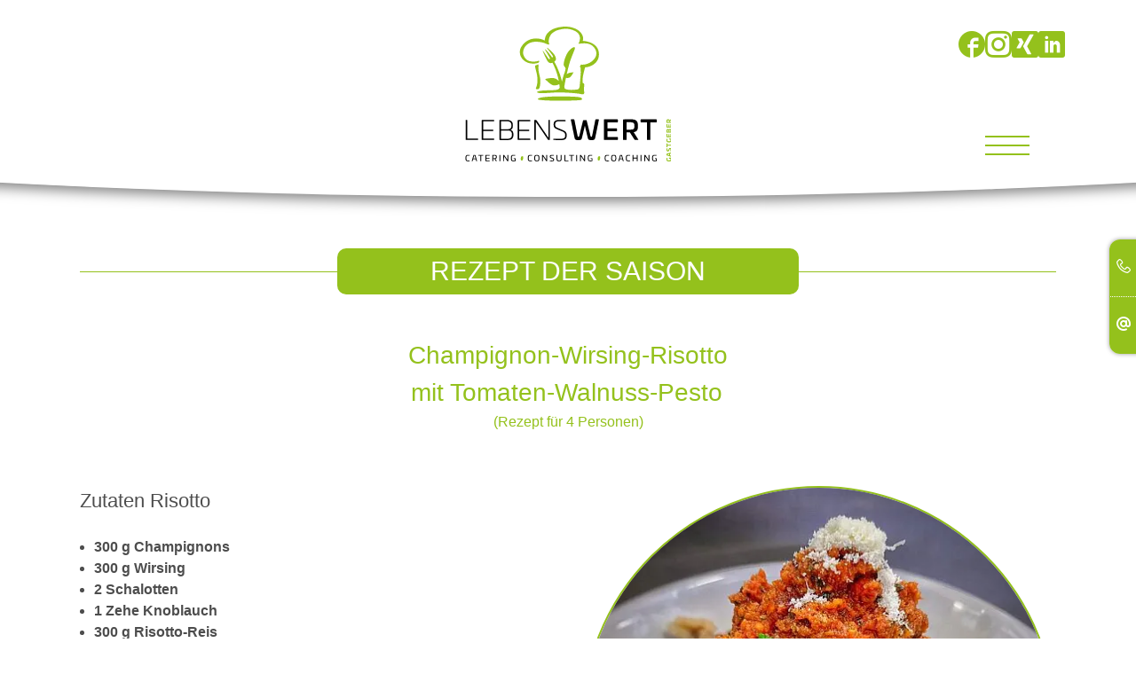

--- FILE ---
content_type: text/html; charset=utf-8
request_url: https://www.lebenswert-gastgeber.de/lesenswert/rezept-der-saison/herbst
body_size: 4186
content:
<!DOCTYPE html>
<html lang="de">
<head>

<meta charset="utf-8">
<!-- 
	By mai-multimedia, Welver / Witten, www.mai-multimedia.de

	This website is powered by TYPO3 - inspiring people to share!
	TYPO3 is a free open source Content Management Framework initially created by Kasper Skaarhoj and licensed under GNU/GPL.
	TYPO3 is copyright 1998-2026 of Kasper Skaarhoj. Extensions are copyright of their respective owners.
	Information and contribution at https://typo3.org/
-->



<title>Herbst</title>
<meta name="generator" content="TYPO3 CMS">
<meta name="viewport" content="width=device-width,initial-scale=1">
<meta name="twitter:card" content="summary">
<meta name="revisit-after" content="7 days">


<link rel="stylesheet" href="/typo3temp/assets/compressed/merged-3c37644307fe8931206d7837b8aa3ae0-fe65a4065dff303ff60d0d8fa46730c7.css.gz?1764073736" media="all">






<script>        globalLng = {
        };            var pageLngId = 0;var datenschutzUrl = '/datenschutz';</script>        <link rel="preload" href="/_assets/cb4c6860cb41c967b5e91d9a34f63722/Fonts/Ubuntu/ubuntu-regular.woff2" as="font" type="font/woff2">
        <link rel="preload" href="/_assets/cb4c6860cb41c967b5e91d9a34f63722/Fonts/Ubuntu/ubuntu-bold.woff2" as="font" type="font/woff2">
    <link rel="apple-touch-icon" sizes="180x180" href="/_assets/cb4c6860cb41c967b5e91d9a34f63722/Icons/Device/apple-touch-icon.png">
    <link rel="icon" type="image/png" sizes="32x32" href="/_assets/cb4c6860cb41c967b5e91d9a34f63722/Icons/Device/favicon-32x32.png">
    <link rel="icon" type="image/png" sizes="16x16" href="/_assets/cb4c6860cb41c967b5e91d9a34f63722/Icons/Device/favicon-16x16.png">
    <link rel="manifest" href="/_assets/cb4c6860cb41c967b5e91d9a34f63722/Icons/Device/site.webmanifest">
    <link rel="mask-icon" href="/_assets/cb4c6860cb41c967b5e91d9a34f63722/Icons/Device/safari-pinned-tab.svg" color="#5bbad5">
    <link rel="shortcut icon" href="/_assets/cb4c6860cb41c967b5e91d9a34f63722/Icons/Device/favicon.ico">
    <meta name="msapplication-TileColor" content="#ffffff">
    <meta name="msapplication-config" content="/_assets/cb4c6860cb41c967b5e91d9a34f63722/Icons/Device/browserconfig.xml">
    <meta name="theme-color" content="#ffffff">
<link rel="canonical" href="https://www.lebenswert-gastgeber.de/lesenswert/rezept-der-saison/herbst"/>
</head>
<body id="page_20"  class=" layout_">

<div id="wrap">
        <div id="headerWrap">
        <div id="header" class="clearfix">
            <div class="topServiceNavWrap">
                <div class="smNav nav">
    <ul>
        
            <li class="facebook"><a class="icon-facebook" target="_blank" href="https://www.facebook.com/profile.php?id=100090961960365"><span>Lebenswert bei Facebook</span></a></li>
        
        
            <li class="instagram"><a class="icon-instagram" target="_blank" href="https://www.instagram.com/lebenswert_gastgeber/"><span>Lebenswert bei Instagram</span></a></li>
        
        
        
        
            <li class="xing"><a class="icon-xing" target="_blank" href="https://www.xing.com/pages/lebenswert-gastgeber-gmbh"><span>Lebenswert bei Xing</span></a></li>
        
        
            <li class="linkedin"><a class="icon-linkedin" target="_blank" href="https://www.linkedin.com/company/lebenswert-gastgeber-gmbh/"><span>Lebenswert bei LinkedIn</span></a></li>
        
        
    </ul>
</div>
            </div>
            <a aria-label="Zur Homepage" href="/"><img id="logo" src="/_assets/cb4c6860cb41c967b5e91d9a34f63722/Images/logo.svg" width="232" height="152" alt="" /></a>
            <button class="lines-button arrow arrow-left navbar-toggle" type="button" role="button" aria-label="Toggle Navigation">
                <span class="lines"></span>
            </button>
        </div>
        <div id="topNavWrap">
            <ul id="mainNav" class="nav">
    
        <li id="mn_6" class="nav-item ">
            
                    <div>
                        <a href="/die-menschen-bei-lebenswert"><span>Die Menschen<br> bei Lebenswert</span></a>
                    </div>
                

            

            
                
    <ul class="items_5">
        
            
        
            
                <li>
                    <a href="/die-menschen-bei-lebenswert#c23">Die Gründer</a>
                </li>
            
        
            
        
            
                <li>
                    <a href="/die-menschen-bei-lebenswert#c114">Unser Team</a>
                </li>
            
        
            
        
    </ul>

            
        </li>
    
        <li id="mn_7" class="nav-item ">
            
                    <div>
                        <a href="/so-arbeiten-wir-nachhaltig"><span>So arbeiten wir –<br> Nachhaltig</span></a>
                    </div>
                

            

            
                
    <ul class="items_6">
        
            
                <li>
                    <a href="/so-arbeiten-wir-nachhaltig#c25">Ganzheitlicher Ansatz</a>
                </li>
            
        
            
                <li>
                    <a href="/so-arbeiten-wir-nachhaltig#c26">Planet Health Food</a>
                </li>
            
        
            
                <li>
                    <a href="/so-arbeiten-wir-nachhaltig#c27">Lebensmittel&shy;qualität</a>
                </li>
            
        
            
                <li>
                    <a href="/so-arbeiten-wir-nachhaltig#c116">Regionale Lieferanten</a>
                </li>
            
        
            
                <li>
                    <a href="/so-arbeiten-wir-nachhaltig#c29">Kochen aus Leidenschaft</a>
                </li>
            
        
            
                <li>
                    <a href="/so-arbeiten-wir-nachhaltig#c28">Ausgezeichnet – Caterer des Jahres</a>
                </li>
            
        
    </ul>

            
        </li>
    
        <li id="mn_8" class="nav-item ">
            
                    <div>
                        <span>Unsere<br> Angebote</span>
                    </div>
                

            
                
    <ul class="items_3">
        
            <li class="">
                <a href="/unsere-angebote/catering">Catering</a>
            </li>
        
            <li class="">
                <a href="/unsere-angebote/consulting-beratung">Consulting - Beratung</a>
            </li>
        
            <li class="">
                <a href="/unsere-angebote/coaching">Coaching</a>
            </li>
        
    </ul>

            

            
        </li>
    
        <li id="mn_9" class="nav-item ">
            
                    <div>
                        <span>Lesenswert</span>
                    </div>
                

            
                
    <ul class="items_2">
        
            <li class=" active">
                <a href="/lesenswert/rezept-der-saison/herbst">Rezept der Saison</a>
            </li>
        
            <li class="">
                <a href="/lesenswert/partner-und-links">Partner und Links</a>
            </li>
        
    </ul>

            

            
        </li>
    
        <li id="mn_21" class="nav-item ">
            
                    <div>
                        <a href="/jobs"><span>Jobs</span></a>
                    </div>
                

            

            
        </li>
    
        <li id="mn_10" class="nav-item ">
            
                    <div>
                        <a href="/kontakt"><span>Kontakt</span></a>
                    </div>
                

            

            
        </li>
    
</ul>




        </div>
    </div>
    
    


        <div id="content">
            <!--TYPO3SEARCH_begin-->
            

<div id="c106" class="frame frame-default frame-type-mask_text frame-layout-0 frame-space-before-medium frame-space-after-medium"><div class="frame-content"><header><h1 class=" var_1">
				REZEPT DER SAISON
			</h1></header><div class="bodytext"><p class="text-center"><span class="brand-primary font-size-plus2">Champignon-Wirsing-Risotto</span><br><span class="brand-primary font-size-plus2">mit Tomaten-Walnuss-Pesto</span><span class="brand-primary">&nbsp;</span><br><span class="brand-primary">(Rezept für 4 Personen)</span></p></div></div></div>



<div id="c107" class="frame frame-default frame-type-mask_textbild frame-layout-0 frame-space-before-medium frame-space-after-large"><div class="frame-content"><!-- Solo rechts --><div class="content solo-rechts row flex-row-reverse"><div class="image-wrap mb-3 mb-md-0 col-md-6 d-flex justify-content-center  imageborder"><figure><picture><source srcset="/fileadmin/_processed_/7/d/csm_rezept_bearb_generativ_kopie_cc1910007c.jpg" media="(min-width:620px)" /><source srcset="/fileadmin/_processed_/7/d/csm_rezept_bearb_generativ_kopie_218f3ddcbe.jpg" /><img src="/fileadmin/_processed_/7/d/csm_rezept_bearb_generativ_kopie_41ef123328.jpg" alt="" title="" /></picture></figure></div><div class="bodytext-wrap col-md-6 "><p><span class="font-size-plus1">Zutaten Risotto</span></p><ul><li><strong>300 g Champignons</strong></li><li><strong>300 g Wirsing</strong></li><li><strong>2 Schalotten</strong></li><li><strong>1 Zehe Knoblauch</strong></li><li><strong>300 g Risotto-Reis</strong></li><li><strong>200 ml Weißwein</strong></li><li><strong>100 g Butter</strong></li><li><strong>1 L Gemüsebrühe</strong></li><li><strong>Salz, schwarzer Pfeffer, Olivenöl</strong></li></ul><p><br><span class="font-size-plus1">Zutaten Pesto</span></p><ul><li><strong>100 g getrocknete Tomaten</strong></li><li><strong>1 EL Tomatenmark</strong></li><li><strong>2 EL Walnüsse gehackt</strong></li><li><strong>1 EL geriebener Parmesan</strong></li><li><strong>4 EL mildes Olivenöl</strong></li><li><strong>5 - 10 Blatt Basilikum</strong></li></ul></div></div></div></div>



<div id="c105" class="frame frame-default frame-type-mask_text frame-layout-33 frame-space-before-medium frame-space-after-medium"><div class="frame-content"><header><h2 class=" var_3"><span>ZUBEREITUNG</span></h2></header><div class="bodytext"><p><strong>Für das Pesto</strong> zuerst die getrockneten Tomaten kurz unter dem Siedepunkt 10 – 15 Minuten leicht köcheln lassen, damit diese schön weich werden. Danach abgießen und mit allen anderen Zutaten (des Pesto) in einem Mixer verarbeiten. Ganz zum Schluss den Basilikum kurz mit mixen. Nach Belieben kann man noch mit Chili, Harissa oder ein wenig Vanille abschmecken.</p><p><strong>Für das Risotto</strong> in einem Topf etwas Olivenöl leicht erhitzen und die gewürfelten Schalotten darin glasig anschwitzen. Jetzt den Reis dazugeben und ebenfalls weitere zwei Minuten mit andünsten. Dann mit Weißwein ablöschen und auf mittlerer Hitze und unter ständigem Rühren weiter köcheln lassen. Wenn der Wein fast verkocht ist, eine Kelle heiße Gemüsebrühe auffüllen und einkochen lassen. Diesen Vorgang so oft wiederholen, bis die komplette Brühe eingekocht ist und der Reis die gewünschte cremige Konsistenz erreicht hat. Im Inneren sollten die Reiskörner noch al dente sein.</p><p>Nebenbei die Champignons in etwas Olivenöl scharf anbraten, mit Salz und Pfeffer würzen und beiseite stellen. Den Wirsing waschen, in mundgerechte Stücke schneiden und in gesalzenem Wasser kurz blanchieren, in kaltem Wasser abschrecken und ebenfalls beiseite stellen.</p><p>Den geriebenen Parmesan und die Butter ins Risotto rühren, sodass der Reis cremig wird und glänzt. Die Champignons und den Wirsing vorsichtig herunterheben.</p><p>Beim finalen Abschmecken beachten dass die Brühe, sowie auch der Parmesan schon eine Menge an Eigenwürze mitbringen und evtl. gar keine Zugabe von Salz benötigt wird.</p><p>Den Risotto auf einem tiefen Teller anrichten, dann mit dem Tomaten-Walnuss-Pesto und etwas geriebenem oder gehobeltem Parmesan servieren.</p><p><span class="brand-primary font-size-plus1">Wir wünschen guten Appetit!</span></p></div></div></div>


            <!--TYPO3SEARCH_end-->
            
        </div>



    <div id="footer-top">
        

<div id="c32" class="frame frame-bg_primaryColor_bright frame-type-mask_text frame-layout-30 frame-space-before-medium frame-space-after-medium"><div class="frame-content"><div class="bodytext"><p class="text-center"><span class="font-size-plus2 brand-primary">NEHMEN SIE MIT UNS KONTAKT AUF –</span><br><span class="font-size-plus2 brand-primary">GEMEINSAM GESTALTEN WiR DIE ZUKUNFT</span><br><span class="font-size-plus2 brand-primary"><strong>LE | BENS | WERT</strong></span></p></div></div></div>


    </div>
</div>
<footer id="footer">
    

<div id="c30" class="frame frame-default frame-type-mask_text frame-layout-0 frame-space-before-medium frame-space-after-medium"><div class="frame-content"><div class="bodytext"><p class="text-center">LEBENS<strong>WERT</strong> Gastgeber GmbH · Bekassinenweg 8 · 59071 Hamm<br>Tel.: <a href="tel:+4923814261112">+49 (0) 2381 4261112</a> · E-Mail: <a href="#" data-mailto-token="jxfiql7dxpqXibybkptboq:dxpqdbybo+ab" data-mailto-vector="-3">gast@<span style="display:none;">remove-this.</span>lebenswert-gastgeber.de</a></p></div></div></div>


    <div class="footerServiceNavWrap">
        
    <ul class="serviceNavigation nav">
        <li id="tsn_25" ><a href="/">Start</a></li>
        
            <li id="tsn_2" ><a href="/impressum"><span>Impressum</span></a></li>
        
            <li id="tsn_3" ><a href="/datenschutz"><span>Datenschutz</span></a></li>
        
    </ul>


    </div>
</footer>

    <div id="flapWrap">
        <div class="phone"><span class="icon-phone"></span><a href="tel:+4923814261112">+49 2381 4261112</a></div>
        <div class="mail"><span class="icon-at-sign"></span><a href="mailto:gast@lebenswert-gastgeber.de">gast@lebenswert-gastgeber.de</a></div>
    </div>

<a href="#wrap" title="Nach oben" id="goTop">▲</a>

<script src="/typo3temp/assets/compressed/merged-e383581daeee66f403f7b577c2fea84e-78fc2f5b097d81cd28840b42471577f6.js.gz?1764073736"></script>
<script async="async" src="/typo3temp/assets/js/59cb7c5e3fccb968fb36c2e97ef8bf95.js?1765362225"></script>


</body>
</html>

--- FILE ---
content_type: text/css; charset=utf-8
request_url: https://www.lebenswert-gastgeber.de/typo3temp/assets/compressed/merged-3c37644307fe8931206d7837b8aa3ae0-fe65a4065dff303ff60d0d8fa46730c7.css.gz?1764073736
body_size: 19424
content:
body.compensate-for-scrollbar{overflow:hidden;}.fancybox-active{height:auto;}.fancybox-is-hidden{left:-9999px;margin:0;position:absolute !important;top:-9999px;visibility:hidden;}.fancybox-container{-webkit-backface-visibility:hidden;height:100%;left:0;outline:none;position:fixed;-webkit-tap-highlight-color:transparent;top:0;-ms-touch-action:manipulation;touch-action:manipulation;transform:translateZ(0);width:100%;z-index:99992;}.fancybox-container *{box-sizing:border-box;}.fancybox-outer,.fancybox-inner,.fancybox-bg,.fancybox-stage{bottom:0;left:0;position:absolute;right:0;top:0;}.fancybox-outer{-webkit-overflow-scrolling:touch;overflow-y:auto;}.fancybox-bg{background:rgb(30,30,30);opacity:0;transition-duration:inherit;transition-property:opacity;transition-timing-function:cubic-bezier(.47,0,.74,.71);}.fancybox-is-open .fancybox-bg{opacity:.9;transition-timing-function:cubic-bezier(.22,.61,.36,1);}.fancybox-infobar,.fancybox-toolbar,.fancybox-caption,.fancybox-navigation .fancybox-button{direction:ltr;opacity:0;position:absolute;transition:opacity .25s ease,visibility 0s ease .25s;visibility:hidden;z-index:99997;}.fancybox-show-infobar .fancybox-infobar,.fancybox-show-toolbar .fancybox-toolbar,.fancybox-show-caption .fancybox-caption,.fancybox-show-nav .fancybox-navigation .fancybox-button{opacity:1;transition:opacity .25s ease 0s,visibility 0s ease 0s;visibility:visible;}.fancybox-infobar{color:#ccc;font-size:13px;-webkit-font-smoothing:subpixel-antialiased;height:44px;left:0;line-height:44px;min-width:44px;mix-blend-mode:difference;padding:0 10px;pointer-events:none;top:0;-webkit-touch-callout:none;-webkit-user-select:none;-moz-user-select:none;-ms-user-select:none;user-select:none;}.fancybox-toolbar{right:0;top:0;}.fancybox-stage{direction:ltr;overflow:visible;transform:translateZ(0);z-index:99994;}.fancybox-is-open .fancybox-stage{overflow:hidden;}.fancybox-slide{-webkit-backface-visibility:hidden;display:none;height:100%;left:0;outline:none;overflow:auto;-webkit-overflow-scrolling:touch;padding:44px;position:absolute;text-align:center;top:0;transition-property:transform,opacity;white-space:normal;width:100%;z-index:99994;}.fancybox-slide::before{content:'';display:inline-block;font-size:0;height:100%;vertical-align:middle;width:0;}.fancybox-is-sliding .fancybox-slide,.fancybox-slide--previous,.fancybox-slide--current,.fancybox-slide--next{display:block;}.fancybox-slide--image{overflow:hidden;padding:44px 0;}.fancybox-slide--image::before{display:none;}.fancybox-slide--html{padding:6px;}.fancybox-content{background:#fff;display:inline-block;margin:0;max-width:100%;overflow:auto;-webkit-overflow-scrolling:touch;padding:44px;position:relative;text-align:left;vertical-align:middle;}.fancybox-slide--image .fancybox-content{animation-timing-function:cubic-bezier(.5,0,.14,1);-webkit-backface-visibility:hidden;background:transparent;background-repeat:no-repeat;background-size:100% 100%;left:0;max-width:none;overflow:visible;padding:0;position:absolute;top:0;-ms-transform-origin:top left;transform-origin:top left;transition-property:transform,opacity;-webkit-user-select:none;-moz-user-select:none;-ms-user-select:none;user-select:none;z-index:99995;}.fancybox-can-zoomOut .fancybox-content{cursor:zoom-out;}.fancybox-can-zoomIn .fancybox-content{cursor:zoom-in;}.fancybox-can-swipe .fancybox-content,.fancybox-can-pan .fancybox-content{cursor:-webkit-grab;cursor:grab;}.fancybox-is-grabbing .fancybox-content{cursor:-webkit-grabbing;cursor:grabbing;}.fancybox-container [data-selectable='true']{cursor:text;}.fancybox-image,.fancybox-spaceball{background:transparent;border:0;height:100%;left:0;margin:0;max-height:none;max-width:none;padding:0;position:absolute;top:0;-webkit-user-select:none;-moz-user-select:none;-ms-user-select:none;user-select:none;width:100%;}.fancybox-spaceball{z-index:1;}.fancybox-slide--video .fancybox-content,.fancybox-slide--map .fancybox-content,.fancybox-slide--pdf .fancybox-content,.fancybox-slide--iframe .fancybox-content{height:100%;overflow:visible;padding:0;width:100%;}.fancybox-slide--video .fancybox-content{background:#000;}.fancybox-slide--map .fancybox-content{background:#e5e3df;}.fancybox-slide--iframe .fancybox-content{background:#fff;}.fancybox-video,.fancybox-iframe{background:transparent;border:0;display:block;height:100%;margin:0;overflow:hidden;padding:0;width:100%;}.fancybox-iframe{left:0;position:absolute;top:0;}.fancybox-error{background:#fff;cursor:default;max-width:400px;padding:40px;width:100%;}.fancybox-error p{color:#444;font-size:16px;line-height:20px;margin:0;padding:0;}.fancybox-button{background:rgba(30,30,30,.6);border:0;border-radius:0;box-shadow:none;cursor:pointer;display:inline-block;height:44px;margin:0;padding:10px;position:relative;transition:color .2s;vertical-align:top;visibility:inherit;width:44px;}.fancybox-button,.fancybox-button:visited,.fancybox-button:link{color:#ccc;}.fancybox-button:hover{color:#fff;}.fancybox-button:focus{outline:none;}.fancybox-button.fancybox-focus{outline:1px dotted;}.fancybox-button[disabled],.fancybox-button[disabled]:hover{color:#888;cursor:default;outline:none;}.fancybox-button div{height:100%;}.fancybox-button svg{display:block;height:100%;overflow:visible;position:relative;width:100%;}.fancybox-button svg path{fill:currentColor;stroke-width:0;}.fancybox-button--play svg:nth-child(2),.fancybox-button--fsenter svg:nth-child(2){display:none;}.fancybox-button--pause svg:nth-child(1),.fancybox-button--fsexit svg:nth-child(1){display:none;}.fancybox-progress{background:#ff5268;height:2px;left:0;position:absolute;right:0;top:0;-ms-transform:scaleX(0);transform:scaleX(0);-ms-transform-origin:0;transform-origin:0;transition-property:transform;transition-timing-function:linear;z-index:99998;}.fancybox-close-small{background:transparent;border:0;border-radius:0;color:#ccc;cursor:pointer;opacity:.8;padding:8px;position:absolute;right:-12px;top:-44px;z-index:401;}.fancybox-close-small:hover{color:#fff;opacity:1;}.fancybox-slide--html .fancybox-close-small{color:currentColor;padding:10px;right:0;top:0;}.fancybox-slide--image.fancybox-is-scaling .fancybox-content{overflow:hidden;}.fancybox-is-scaling .fancybox-close-small,.fancybox-is-zoomable.fancybox-can-pan .fancybox-close-small{display:none;}.fancybox-navigation .fancybox-button{background-clip:content-box;height:100px;opacity:0;position:absolute;top:calc(50% - 50px);width:70px;}.fancybox-navigation .fancybox-button div{padding:7px;}.fancybox-navigation .fancybox-button--arrow_left{left:0;left:env(safe-area-inset-left);padding:31px 26px 31px 6px;}.fancybox-navigation .fancybox-button--arrow_right{padding:31px 6px 31px 26px;right:0;right:env(safe-area-inset-right);}.fancybox-caption{background:linear-gradient(to top,rgba(0,0,0,.85) 0%,rgba(0,0,0,.3) 50%,rgba(0,0,0,.15) 65%,rgba(0,0,0,.075) 75.5%,rgba(0,0,0,.037) 82.85%,rgba(0,0,0,.019) 88%,rgba(0,0,0,0) 100%);bottom:0;color:#eee;font-size:14px;font-weight:400;left:0;line-height:1.5;padding:75px 44px 25px 44px;pointer-events:none;right:0;text-align:center;z-index:99996;}@supports (padding:max(0px)){.fancybox-caption{padding:75px max(44px,env(safe-area-inset-right)) max(25px,env(safe-area-inset-bottom)) max(44px,env(safe-area-inset-left));}}.fancybox-caption--separate{margin-top:-50px;}.fancybox-caption__body{max-height:50vh;overflow:auto;pointer-events:all;}.fancybox-caption a,.fancybox-caption a:link,.fancybox-caption a:visited{color:#ccc;text-decoration:none;}.fancybox-caption a:hover{color:#fff;text-decoration:underline;}.fancybox-loading{animation:fancybox-rotate 1s linear infinite;background:transparent;border:4px solid #888;border-bottom-color:#fff;border-radius:50%;height:50px;left:50%;margin:-25px 0 0 -25px;opacity:.7;padding:0;position:absolute;top:50%;width:50px;z-index:99999;}@keyframes fancybox-rotate{100%{transform:rotate(360deg);}}.fancybox-animated{transition-timing-function:cubic-bezier(0,0,.25,1);}.fancybox-fx-slide.fancybox-slide--previous{opacity:0;transform:translate3d(-100%,0,0);}.fancybox-fx-slide.fancybox-slide--next{opacity:0;transform:translate3d(100%,0,0);}.fancybox-fx-slide.fancybox-slide--current{opacity:1;transform:translate3d(0,0,0);}.fancybox-fx-fade.fancybox-slide--previous,.fancybox-fx-fade.fancybox-slide--next{opacity:0;transition-timing-function:cubic-bezier(.19,1,.22,1);}.fancybox-fx-fade.fancybox-slide--current{opacity:1;}.fancybox-fx-zoom-in-out.fancybox-slide--previous{opacity:0;transform:scale3d(1.5,1.5,1.5);}.fancybox-fx-zoom-in-out.fancybox-slide--next{opacity:0;transform:scale3d(.5,.5,.5);}.fancybox-fx-zoom-in-out.fancybox-slide--current{opacity:1;transform:scale3d(1,1,1);}.fancybox-fx-rotate.fancybox-slide--previous{opacity:0;-ms-transform:rotate(-360deg);transform:rotate(-360deg);}.fancybox-fx-rotate.fancybox-slide--next{opacity:0;-ms-transform:rotate(360deg);transform:rotate(360deg);}.fancybox-fx-rotate.fancybox-slide--current{opacity:1;-ms-transform:rotate(0deg);transform:rotate(0deg);}.fancybox-fx-circular.fancybox-slide--previous{opacity:0;transform:scale3d(0,0,0) translate3d(-100%,0,0);}.fancybox-fx-circular.fancybox-slide--next{opacity:0;transform:scale3d(0,0,0) translate3d(100%,0,0);}.fancybox-fx-circular.fancybox-slide--current{opacity:1;transform:scale3d(1,1,1) translate3d(0,0,0);}.fancybox-fx-tube.fancybox-slide--previous{transform:translate3d(-100%,0,0) scale(.1) skew(-10deg);}.fancybox-fx-tube.fancybox-slide--next{transform:translate3d(100%,0,0) scale(.1) skew(10deg);}.fancybox-fx-tube.fancybox-slide--current{transform:translate3d(0,0,0) scale(1);}@media all and (max-height:576px){.fancybox-slide{padding-left:6px;padding-right:6px;}.fancybox-slide--image{padding:6px 0;}.fancybox-close-small{right:-6px;}.fancybox-slide--image .fancybox-close-small{background:#4e4e4e;color:#f2f4f6;height:36px;opacity:1;padding:6px;right:0;top:0;width:36px;}.fancybox-caption{padding-left:12px;padding-right:12px;}@supports (padding:max(0px)){.fancybox-caption{padding-left:max(12px,env(safe-area-inset-left));padding-right:max(12px,env(safe-area-inset-right));}}}.fancybox-share{background:#f4f4f4;border-radius:3px;max-width:90%;padding:30px;text-align:center;}.fancybox-share h1{color:#222;font-size:35px;font-weight:700;margin:0 0 20px 0;}.fancybox-share p{margin:0;padding:0;}.fancybox-share__button{border:0;border-radius:3px;display:inline-block;font-size:14px;font-weight:700;line-height:40px;margin:0 5px 10px 5px;min-width:130px;padding:0 15px;text-decoration:none;transition:all .2s;-webkit-user-select:none;-moz-user-select:none;-ms-user-select:none;user-select:none;white-space:nowrap;}.fancybox-share__button:visited,.fancybox-share__button:link{color:#fff;}.fancybox-share__button:hover{text-decoration:none;}.fancybox-share__button--fb{background:#3b5998;}.fancybox-share__button--fb:hover{background:#344e86;}.fancybox-share__button--pt{background:#bd081d;}.fancybox-share__button--pt:hover{background:#aa0719;}.fancybox-share__button--tw{background:#1da1f2;}.fancybox-share__button--tw:hover{background:#0d95e8;}.fancybox-share__button svg{height:25px;margin-right:7px;position:relative;top:-1px;vertical-align:middle;width:25px;}.fancybox-share__button svg path{fill:#fff;}.fancybox-share__input{background:transparent;border:0;border-bottom:1px solid #d7d7d7;border-radius:0;color:#5d5b5b;font-size:14px;margin:10px 0 0 0;outline:none;padding:10px 15px;width:100%;}.fancybox-thumbs{background:#ddd;bottom:0;display:none;margin:0;-webkit-overflow-scrolling:touch;-ms-overflow-style:-ms-autohiding-scrollbar;padding:2px 2px 4px 2px;position:absolute;right:0;-webkit-tap-highlight-color:rgba(0,0,0,0);top:0;width:212px;z-index:99995;}.fancybox-thumbs-x{overflow-x:auto;overflow-y:hidden;}.fancybox-show-thumbs .fancybox-thumbs{display:block;}.fancybox-show-thumbs .fancybox-inner{right:212px;}.fancybox-thumbs__list{font-size:0;height:100%;list-style:none;margin:0;overflow-x:hidden;overflow-y:auto;padding:0;position:absolute;position:relative;white-space:nowrap;width:100%;}.fancybox-thumbs-x .fancybox-thumbs__list{overflow:hidden;}.fancybox-thumbs-y .fancybox-thumbs__list::-webkit-scrollbar{width:7px;}.fancybox-thumbs-y .fancybox-thumbs__list::-webkit-scrollbar-track{background:#fff;border-radius:10px;box-shadow:inset 0 0 6px rgba(0,0,0,.3);}.fancybox-thumbs-y .fancybox-thumbs__list::-webkit-scrollbar-thumb{background:#2a2a2a;border-radius:10px;}.fancybox-thumbs__list a{-webkit-backface-visibility:hidden;backface-visibility:hidden;background-color:rgba(0,0,0,.1);background-position:center center;background-repeat:no-repeat;background-size:cover;cursor:pointer;float:left;height:75px;margin:2px;max-height:calc(100% - 8px);max-width:calc(50% - 4px);outline:none;overflow:hidden;padding:0;position:relative;-webkit-tap-highlight-color:transparent;width:100px;}.fancybox-thumbs__list a::before{border:6px solid #ff5268;bottom:0;content:'';left:0;opacity:0;position:absolute;right:0;top:0;transition:all .2s cubic-bezier(.25,.46,.45,.94);z-index:99991;}.fancybox-thumbs__list a:focus::before{opacity:.5;}.fancybox-thumbs__list a.fancybox-thumbs-active::before{opacity:1;}@media all and (max-width:576px){.fancybox-thumbs{width:110px;}.fancybox-show-thumbs .fancybox-inner{right:110px;}.fancybox-thumbs__list a{max-width:calc(100% - 10px);}}*,*::before,*::after{box-sizing:border-box}html{font-family:sans-serif;line-height:1.15;-webkit-text-size-adjust:100%;-webkit-tap-highlight-color:transparent}article,aside,figcaption,figure,footer,header,hgroup,main,nav,section{display:block}body{margin:0;font-family:-apple-system,BlinkMacSystemFont,"Segoe UI",Roboto,"Helvetica Neue",Arial,"Noto Sans",sans-serif,"Apple Color Emoji","Segoe UI Emoji","Segoe UI Symbol","Noto Color Emoji";font-size:1rem;font-weight:400;line-height:1.5;color:#212529;text-align:left;background-color:#fff}[tabindex="-1"]:focus:not(:focus-visible){outline:0 !important}hr{box-sizing:content-box;height:0;overflow:visible}h1,h2,h3,h4,h5,h6{margin-top:0;margin-bottom:.5rem}p{margin-top:0;margin-bottom:1rem}abbr[title],abbr[data-original-title]{text-decoration:underline;text-decoration:underline dotted;cursor:help;border-bottom:0;text-decoration-skip-ink:none}address{margin-bottom:1rem;font-style:normal;line-height:inherit}ol,ul,dl{margin-top:0;margin-bottom:1rem}ol ol,ul ul,ol ul,ul ol{margin-bottom:0}dt{font-weight:700}dd{margin-bottom:.5rem;margin-left:0}blockquote{margin:0 0 1rem}b,strong{font-weight:bolder}small{font-size:80%}sub,sup{position:relative;font-size:75%;line-height:0;vertical-align:baseline}sub{bottom:-.25em}sup{top:-.5em}a{color:#007bff;text-decoration:none;background-color:transparent}a:hover{color:#0056b3;text-decoration:underline}a:not([href]){color:inherit;text-decoration:none}a:not([href]):hover{color:inherit;text-decoration:none}pre,code,kbd,samp{font-family:SFMono-Regular,Menlo,Monaco,Consolas,"Liberation Mono","Courier New",monospace;font-size:1em}pre{margin-top:0;margin-bottom:1rem;overflow:auto}figure{margin:0 0 1rem}img{vertical-align:middle;border-style:none}svg{overflow:hidden;vertical-align:middle}table{border-collapse:collapse}caption{padding-top:.75rem;padding-bottom:.75rem;color:#6c757d;text-align:left;caption-side:bottom}th{text-align:inherit}label{display:inline-block;margin-bottom:.5rem}button{border-radius:0}button:focus{outline:1px dotted;outline:5px auto -webkit-focus-ring-color}input,button,select,optgroup,textarea{margin:0;font-family:inherit;font-size:inherit;line-height:inherit}button,input{overflow:visible}button,select{text-transform:none}select{word-wrap:normal}button,[type="button"],[type="reset"],[type="submit"]{-webkit-appearance:button}button:not(:disabled),[type="button"]:not(:disabled),[type="reset"]:not(:disabled),[type="submit"]:not(:disabled){cursor:pointer}button::-moz-focus-inner,[type="button"]::-moz-focus-inner,[type="reset"]::-moz-focus-inner,[type="submit"]::-moz-focus-inner{padding:0;border-style:none}input[type="radio"],input[type="checkbox"]{box-sizing:border-box;padding:0}input[type="date"],input[type="time"],input[type="datetime-local"],input[type="month"]{-webkit-appearance:listbox}textarea{overflow:auto;resize:vertical}fieldset{min-width:0;padding:0;margin:0;border:0}legend{display:block;width:100%;max-width:100%;padding:0;margin-bottom:.5rem;font-size:1.5rem;line-height:inherit;color:inherit;white-space:normal}progress{vertical-align:baseline}[type="number"]::-webkit-inner-spin-button,[type="number"]::-webkit-outer-spin-button{height:auto}[type="search"]{outline-offset:-2px;-webkit-appearance:none}[type="search"]::-webkit-search-decoration{-webkit-appearance:none}::-webkit-file-upload-button{font:inherit;-webkit-appearance:button}output{display:inline-block}summary{display:list-item;cursor:pointer}template{display:none}[hidden]{display:none !important}.align-baseline{vertical-align:baseline !important}.align-top{vertical-align:top !important}.align-middle{vertical-align:middle !important}.align-bottom{vertical-align:bottom !important}.align-text-bottom{vertical-align:text-bottom !important}.align-text-top{vertical-align:text-top !important}.bg-primary{background-color:#007bff !important}a.bg-primary:hover,a.bg-primary:focus,button.bg-primary:hover,button.bg-primary:focus{background-color:#0062cc !important}.bg-secondary{background-color:#6c757d !important}a.bg-secondary:hover,a.bg-secondary:focus,button.bg-secondary:hover,button.bg-secondary:focus{background-color:#545b62 !important}.bg-success{background-color:#28a745 !important}a.bg-success:hover,a.bg-success:focus,button.bg-success:hover,button.bg-success:focus{background-color:#1e7e34 !important}.bg-info{background-color:#17a2b8 !important}a.bg-info:hover,a.bg-info:focus,button.bg-info:hover,button.bg-info:focus{background-color:#117a8b !important}.bg-warning{background-color:#ffc107 !important}a.bg-warning:hover,a.bg-warning:focus,button.bg-warning:hover,button.bg-warning:focus{background-color:#d39e00 !important}.bg-danger{background-color:#dc3545 !important}a.bg-danger:hover,a.bg-danger:focus,button.bg-danger:hover,button.bg-danger:focus{background-color:#bd2130 !important}.bg-light{background-color:#f8f9fa !important}a.bg-light:hover,a.bg-light:focus,button.bg-light:hover,button.bg-light:focus{background-color:#dae0e5 !important}.bg-dark{background-color:#343a40 !important}a.bg-dark:hover,a.bg-dark:focus,button.bg-dark:hover,button.bg-dark:focus{background-color:#1d2124 !important}.bg-white{background-color:#fff !important}.bg-transparent{background-color:transparent !important}.border{border:1px solid #dee2e6 !important}.border-top{border-top:1px solid #dee2e6 !important}.border-right{border-right:1px solid #dee2e6 !important}.border-bottom{border-bottom:1px solid #dee2e6 !important}.border-left{border-left:1px solid #dee2e6 !important}.border-0{border:0 !important}.border-top-0{border-top:0 !important}.border-right-0{border-right:0 !important}.border-bottom-0{border-bottom:0 !important}.border-left-0{border-left:0 !important}.border-primary{border-color:#007bff !important}.border-secondary{border-color:#6c757d !important}.border-success{border-color:#28a745 !important}.border-info{border-color:#17a2b8 !important}.border-warning{border-color:#ffc107 !important}.border-danger{border-color:#dc3545 !important}.border-light{border-color:#f8f9fa !important}.border-dark{border-color:#343a40 !important}.border-white{border-color:#fff !important}.rounded-sm{border-radius:.2rem !important}.rounded{border-radius:.25rem !important}.rounded-top{border-top-left-radius:.25rem !important;border-top-right-radius:.25rem !important}.rounded-right{border-top-right-radius:.25rem !important;border-bottom-right-radius:.25rem !important}.rounded-bottom{border-bottom-right-radius:.25rem !important;border-bottom-left-radius:.25rem !important}.rounded-left{border-top-left-radius:.25rem !important;border-bottom-left-radius:.25rem !important}.rounded-lg{border-radius:.3rem !important}.rounded-circle{border-radius:50% !important}.rounded-pill{border-radius:50rem !important}.rounded-0{border-radius:0 !important}.clearfix::after{display:block;clear:both;content:""}.d-none{display:none !important}.d-inline{display:inline !important}.d-inline-block{display:inline-block !important}.d-block{display:block !important}.d-table{display:table !important}.d-table-row{display:table-row !important}.d-table-cell{display:table-cell !important}.d-flex{display:flex !important}.d-inline-flex{display:inline-flex !important}@media (min-width:576px){.d-sm-none{display:none !important}.d-sm-inline{display:inline !important}.d-sm-inline-block{display:inline-block !important}.d-sm-block{display:block !important}.d-sm-table{display:table !important}.d-sm-table-row{display:table-row !important}.d-sm-table-cell{display:table-cell !important}.d-sm-flex{display:flex !important}.d-sm-inline-flex{display:inline-flex !important}}@media (min-width:768px){.d-md-none{display:none !important}.d-md-inline{display:inline !important}.d-md-inline-block{display:inline-block !important}.d-md-block{display:block !important}.d-md-table{display:table !important}.d-md-table-row{display:table-row !important}.d-md-table-cell{display:table-cell !important}.d-md-flex{display:flex !important}.d-md-inline-flex{display:inline-flex !important}}@media (min-width:992px){.d-lg-none{display:none !important}.d-lg-inline{display:inline !important}.d-lg-inline-block{display:inline-block !important}.d-lg-block{display:block !important}.d-lg-table{display:table !important}.d-lg-table-row{display:table-row !important}.d-lg-table-cell{display:table-cell !important}.d-lg-flex{display:flex !important}.d-lg-inline-flex{display:inline-flex !important}}@media (min-width:1200px){.d-xl-none{display:none !important}.d-xl-inline{display:inline !important}.d-xl-inline-block{display:inline-block !important}.d-xl-block{display:block !important}.d-xl-table{display:table !important}.d-xl-table-row{display:table-row !important}.d-xl-table-cell{display:table-cell !important}.d-xl-flex{display:flex !important}.d-xl-inline-flex{display:inline-flex !important}}@media print{.d-print-none{display:none !important}.d-print-inline{display:inline !important}.d-print-inline-block{display:inline-block !important}.d-print-block{display:block !important}.d-print-table{display:table !important}.d-print-table-row{display:table-row !important}.d-print-table-cell{display:table-cell !important}.d-print-flex{display:flex !important}.d-print-inline-flex{display:inline-flex !important}}.embed-responsive{position:relative;display:block;width:100%;padding:0;overflow:hidden}.embed-responsive::before{display:block;content:""}.embed-responsive .embed-responsive-item,.embed-responsive iframe,.embed-responsive embed,.embed-responsive object,.embed-responsive video{position:absolute;top:0;bottom:0;left:0;width:100%;height:100%;border:0}.embed-responsive-21by9::before{padding-top:42.8571428571%}.embed-responsive-16by9::before{padding-top:56.25%}.embed-responsive-4by3::before{padding-top:75%}.embed-responsive-1by1::before{padding-top:100%}.flex-row{flex-direction:row !important}.flex-column{flex-direction:column !important}.flex-row-reverse{flex-direction:row-reverse !important}.flex-column-reverse{flex-direction:column-reverse !important}.flex-wrap{flex-wrap:wrap !important}.flex-nowrap{flex-wrap:nowrap !important}.flex-wrap-reverse{flex-wrap:wrap-reverse !important}.flex-fill{flex:1 1 auto !important}.flex-grow-0{flex-grow:0 !important}.flex-grow-1{flex-grow:1 !important}.flex-shrink-0{flex-shrink:0 !important}.flex-shrink-1{flex-shrink:1 !important}.justify-content-start{justify-content:flex-start !important}.justify-content-end{justify-content:flex-end !important}.justify-content-center{justify-content:center !important}.justify-content-between{justify-content:space-between !important}.justify-content-around{justify-content:space-around !important}.align-items-start{align-items:flex-start !important}.align-items-end{align-items:flex-end !important}.align-items-center{align-items:center !important}.align-items-baseline{align-items:baseline !important}.align-items-stretch{align-items:stretch !important}.align-content-start{align-content:flex-start !important}.align-content-end{align-content:flex-end !important}.align-content-center{align-content:center !important}.align-content-between{align-content:space-between !important}.align-content-around{align-content:space-around !important}.align-content-stretch{align-content:stretch !important}.align-self-auto{align-self:auto !important}.align-self-start{align-self:flex-start !important}.align-self-end{align-self:flex-end !important}.align-self-center{align-self:center !important}.align-self-baseline{align-self:baseline !important}.align-self-stretch{align-self:stretch !important}@media (min-width:576px){.flex-sm-row{flex-direction:row !important}.flex-sm-column{flex-direction:column !important}.flex-sm-row-reverse{flex-direction:row-reverse !important}.flex-sm-column-reverse{flex-direction:column-reverse !important}.flex-sm-wrap{flex-wrap:wrap !important}.flex-sm-nowrap{flex-wrap:nowrap !important}.flex-sm-wrap-reverse{flex-wrap:wrap-reverse !important}.flex-sm-fill{flex:1 1 auto !important}.flex-sm-grow-0{flex-grow:0 !important}.flex-sm-grow-1{flex-grow:1 !important}.flex-sm-shrink-0{flex-shrink:0 !important}.flex-sm-shrink-1{flex-shrink:1 !important}.justify-content-sm-start{justify-content:flex-start !important}.justify-content-sm-end{justify-content:flex-end !important}.justify-content-sm-center{justify-content:center !important}.justify-content-sm-between{justify-content:space-between !important}.justify-content-sm-around{justify-content:space-around !important}.align-items-sm-start{align-items:flex-start !important}.align-items-sm-end{align-items:flex-end !important}.align-items-sm-center{align-items:center !important}.align-items-sm-baseline{align-items:baseline !important}.align-items-sm-stretch{align-items:stretch !important}.align-content-sm-start{align-content:flex-start !important}.align-content-sm-end{align-content:flex-end !important}.align-content-sm-center{align-content:center !important}.align-content-sm-between{align-content:space-between !important}.align-content-sm-around{align-content:space-around !important}.align-content-sm-stretch{align-content:stretch !important}.align-self-sm-auto{align-self:auto !important}.align-self-sm-start{align-self:flex-start !important}.align-self-sm-end{align-self:flex-end !important}.align-self-sm-center{align-self:center !important}.align-self-sm-baseline{align-self:baseline !important}.align-self-sm-stretch{align-self:stretch !important}}@media (min-width:768px){.flex-md-row{flex-direction:row !important}.flex-md-column{flex-direction:column !important}.flex-md-row-reverse{flex-direction:row-reverse !important}.flex-md-column-reverse{flex-direction:column-reverse !important}.flex-md-wrap{flex-wrap:wrap !important}.flex-md-nowrap{flex-wrap:nowrap !important}.flex-md-wrap-reverse{flex-wrap:wrap-reverse !important}.flex-md-fill{flex:1 1 auto !important}.flex-md-grow-0{flex-grow:0 !important}.flex-md-grow-1{flex-grow:1 !important}.flex-md-shrink-0{flex-shrink:0 !important}.flex-md-shrink-1{flex-shrink:1 !important}.justify-content-md-start{justify-content:flex-start !important}.justify-content-md-end{justify-content:flex-end !important}.justify-content-md-center{justify-content:center !important}.justify-content-md-between{justify-content:space-between !important}.justify-content-md-around{justify-content:space-around !important}.align-items-md-start{align-items:flex-start !important}.align-items-md-end{align-items:flex-end !important}.align-items-md-center{align-items:center !important}.align-items-md-baseline{align-items:baseline !important}.align-items-md-stretch{align-items:stretch !important}.align-content-md-start{align-content:flex-start !important}.align-content-md-end{align-content:flex-end !important}.align-content-md-center{align-content:center !important}.align-content-md-between{align-content:space-between !important}.align-content-md-around{align-content:space-around !important}.align-content-md-stretch{align-content:stretch !important}.align-self-md-auto{align-self:auto !important}.align-self-md-start{align-self:flex-start !important}.align-self-md-end{align-self:flex-end !important}.align-self-md-center{align-self:center !important}.align-self-md-baseline{align-self:baseline !important}.align-self-md-stretch{align-self:stretch !important}}@media (min-width:992px){.flex-lg-row{flex-direction:row !important}.flex-lg-column{flex-direction:column !important}.flex-lg-row-reverse{flex-direction:row-reverse !important}.flex-lg-column-reverse{flex-direction:column-reverse !important}.flex-lg-wrap{flex-wrap:wrap !important}.flex-lg-nowrap{flex-wrap:nowrap !important}.flex-lg-wrap-reverse{flex-wrap:wrap-reverse !important}.flex-lg-fill{flex:1 1 auto !important}.flex-lg-grow-0{flex-grow:0 !important}.flex-lg-grow-1{flex-grow:1 !important}.flex-lg-shrink-0{flex-shrink:0 !important}.flex-lg-shrink-1{flex-shrink:1 !important}.justify-content-lg-start{justify-content:flex-start !important}.justify-content-lg-end{justify-content:flex-end !important}.justify-content-lg-center{justify-content:center !important}.justify-content-lg-between{justify-content:space-between !important}.justify-content-lg-around{justify-content:space-around !important}.align-items-lg-start{align-items:flex-start !important}.align-items-lg-end{align-items:flex-end !important}.align-items-lg-center{align-items:center !important}.align-items-lg-baseline{align-items:baseline !important}.align-items-lg-stretch{align-items:stretch !important}.align-content-lg-start{align-content:flex-start !important}.align-content-lg-end{align-content:flex-end !important}.align-content-lg-center{align-content:center !important}.align-content-lg-between{align-content:space-between !important}.align-content-lg-around{align-content:space-around !important}.align-content-lg-stretch{align-content:stretch !important}.align-self-lg-auto{align-self:auto !important}.align-self-lg-start{align-self:flex-start !important}.align-self-lg-end{align-self:flex-end !important}.align-self-lg-center{align-self:center !important}.align-self-lg-baseline{align-self:baseline !important}.align-self-lg-stretch{align-self:stretch !important}}@media (min-width:1200px){.flex-xl-row{flex-direction:row !important}.flex-xl-column{flex-direction:column !important}.flex-xl-row-reverse{flex-direction:row-reverse !important}.flex-xl-column-reverse{flex-direction:column-reverse !important}.flex-xl-wrap{flex-wrap:wrap !important}.flex-xl-nowrap{flex-wrap:nowrap !important}.flex-xl-wrap-reverse{flex-wrap:wrap-reverse !important}.flex-xl-fill{flex:1 1 auto !important}.flex-xl-grow-0{flex-grow:0 !important}.flex-xl-grow-1{flex-grow:1 !important}.flex-xl-shrink-0{flex-shrink:0 !important}.flex-xl-shrink-1{flex-shrink:1 !important}.justify-content-xl-start{justify-content:flex-start !important}.justify-content-xl-end{justify-content:flex-end !important}.justify-content-xl-center{justify-content:center !important}.justify-content-xl-between{justify-content:space-between !important}.justify-content-xl-around{justify-content:space-around !important}.align-items-xl-start{align-items:flex-start !important}.align-items-xl-end{align-items:flex-end !important}.align-items-xl-center{align-items:center !important}.align-items-xl-baseline{align-items:baseline !important}.align-items-xl-stretch{align-items:stretch !important}.align-content-xl-start{align-content:flex-start !important}.align-content-xl-end{align-content:flex-end !important}.align-content-xl-center{align-content:center !important}.align-content-xl-between{align-content:space-between !important}.align-content-xl-around{align-content:space-around !important}.align-content-xl-stretch{align-content:stretch !important}.align-self-xl-auto{align-self:auto !important}.align-self-xl-start{align-self:flex-start !important}.align-self-xl-end{align-self:flex-end !important}.align-self-xl-center{align-self:center !important}.align-self-xl-baseline{align-self:baseline !important}.align-self-xl-stretch{align-self:stretch !important}}.float-left{float:left !important}.float-right{float:right !important}.float-none{float:none !important}@media (min-width:576px){.float-sm-left{float:left !important}.float-sm-right{float:right !important}.float-sm-none{float:none !important}}@media (min-width:768px){.float-md-left{float:left !important}.float-md-right{float:right !important}.float-md-none{float:none !important}}@media (min-width:992px){.float-lg-left{float:left !important}.float-lg-right{float:right !important}.float-lg-none{float:none !important}}@media (min-width:1200px){.float-xl-left{float:left !important}.float-xl-right{float:right !important}.float-xl-none{float:none !important}}.overflow-auto{overflow:auto !important}.overflow-hidden{overflow:hidden !important}.position-static{position:static !important}.position-relative{position:relative !important}.position-absolute{position:absolute !important}.position-fixed{position:fixed !important}.position-sticky{position:sticky !important}.fixed-top{position:fixed;top:0;right:0;left:0;z-index:1030}.fixed-bottom{position:fixed;right:0;bottom:0;left:0;z-index:1030}@supports (position:sticky){.sticky-top{position:sticky;top:0;z-index:1020}}.sr-only{position:absolute;width:1px;height:1px;padding:0;margin:-1px;overflow:hidden;clip:rect(0,0,0,0);white-space:nowrap;border:0}.sr-only-focusable:active,.sr-only-focusable:focus{position:static;width:auto;height:auto;overflow:visible;clip:auto;white-space:normal}.shadow-sm{box-shadow:0 0.125rem 0.25rem rgba(0,0,0,0.075) !important}.shadow{box-shadow:0 0.5rem 1rem rgba(0,0,0,0.15) !important}.shadow-lg{box-shadow:0 1rem 3rem rgba(0,0,0,0.175) !important}.shadow-none{box-shadow:none !important}.w-25{width:25% !important}.w-50{width:50% !important}.w-75{width:75% !important}.w-100{width:100% !important}.w-auto{width:auto !important}.h-25{height:25% !important}.h-50{height:50% !important}.h-75{height:75% !important}.h-100{height:100% !important}.h-auto{height:auto !important}.mw-100{max-width:100% !important}.mh-100{max-height:100% !important}.min-vw-100{min-width:100vw !important}.min-vh-100{min-height:100vh !important}.vw-100{width:100vw !important}.vh-100{height:100vh !important}.stretched-link::after{position:absolute;top:0;right:0;bottom:0;left:0;z-index:1;pointer-events:auto;content:"";background-color:transparent}.m-0{margin:0 !important}.mt-0,.my-0{margin-top:0 !important}.mr-0,.mx-0{margin-right:0 !important}.mb-0,.my-0{margin-bottom:0 !important}.ml-0,.mx-0{margin-left:0 !important}.m-1{margin:.25rem !important}.mt-1,.my-1{margin-top:.25rem !important}.mr-1,.mx-1{margin-right:.25rem !important}.mb-1,.my-1{margin-bottom:.25rem !important}.ml-1,.mx-1{margin-left:.25rem !important}.m-2{margin:.5rem !important}.mt-2,.my-2{margin-top:.5rem !important}.mr-2,.mx-2{margin-right:.5rem !important}.mb-2,.my-2{margin-bottom:.5rem !important}.ml-2,.mx-2{margin-left:.5rem !important}.m-3{margin:1rem !important}.mt-3,.my-3{margin-top:1rem !important}.mr-3,.mx-3{margin-right:1rem !important}.mb-3,.my-3{margin-bottom:1rem !important}.ml-3,.mx-3{margin-left:1rem !important}.m-4{margin:1.5rem !important}.mt-4,.my-4{margin-top:1.5rem !important}.mr-4,.mx-4{margin-right:1.5rem !important}.mb-4,.my-4{margin-bottom:1.5rem !important}.ml-4,.mx-4{margin-left:1.5rem !important}.m-5{margin:3rem !important}.mt-5,.my-5{margin-top:3rem !important}.mr-5,.mx-5{margin-right:3rem !important}.mb-5,.my-5{margin-bottom:3rem !important}.ml-5,.mx-5{margin-left:3rem !important}.p-0{padding:0 !important}.pt-0,.py-0{padding-top:0 !important}.pr-0,.px-0{padding-right:0 !important}.pb-0,.py-0{padding-bottom:0 !important}.pl-0,.px-0{padding-left:0 !important}.p-1{padding:.25rem !important}.pt-1,.py-1{padding-top:.25rem !important}.pr-1,.px-1{padding-right:.25rem !important}.pb-1,.py-1{padding-bottom:.25rem !important}.pl-1,.px-1{padding-left:.25rem !important}.p-2{padding:.5rem !important}.pt-2,.py-2{padding-top:.5rem !important}.pr-2,.px-2{padding-right:.5rem !important}.pb-2,.py-2{padding-bottom:.5rem !important}.pl-2,.px-2{padding-left:.5rem !important}.p-3{padding:1rem !important}.pt-3,.py-3{padding-top:1rem !important}.pr-3,.px-3{padding-right:1rem !important}.pb-3,.py-3{padding-bottom:1rem !important}.pl-3,.px-3{padding-left:1rem !important}.p-4{padding:1.5rem !important}.pt-4,.py-4{padding-top:1.5rem !important}.pr-4,.px-4{padding-right:1.5rem !important}.pb-4,.py-4{padding-bottom:1.5rem !important}.pl-4,.px-4{padding-left:1.5rem !important}.p-5{padding:3rem !important}.pt-5,.py-5{padding-top:3rem !important}.pr-5,.px-5{padding-right:3rem !important}.pb-5,.py-5{padding-bottom:3rem !important}.pl-5,.px-5{padding-left:3rem !important}.m-n1{margin:-.25rem !important}.mt-n1,.my-n1{margin-top:-.25rem !important}.mr-n1,.mx-n1{margin-right:-.25rem !important}.mb-n1,.my-n1{margin-bottom:-.25rem !important}.ml-n1,.mx-n1{margin-left:-.25rem !important}.m-n2{margin:-.5rem !important}.mt-n2,.my-n2{margin-top:-.5rem !important}.mr-n2,.mx-n2{margin-right:-.5rem !important}.mb-n2,.my-n2{margin-bottom:-.5rem !important}.ml-n2,.mx-n2{margin-left:-.5rem !important}.m-n3{margin:-1rem !important}.mt-n3,.my-n3{margin-top:-1rem !important}.mr-n3,.mx-n3{margin-right:-1rem !important}.mb-n3,.my-n3{margin-bottom:-1rem !important}.ml-n3,.mx-n3{margin-left:-1rem !important}.m-n4{margin:-1.5rem !important}.mt-n4,.my-n4{margin-top:-1.5rem !important}.mr-n4,.mx-n4{margin-right:-1.5rem !important}.mb-n4,.my-n4{margin-bottom:-1.5rem !important}.ml-n4,.mx-n4{margin-left:-1.5rem !important}.m-n5{margin:-3rem !important}.mt-n5,.my-n5{margin-top:-3rem !important}.mr-n5,.mx-n5{margin-right:-3rem !important}.mb-n5,.my-n5{margin-bottom:-3rem !important}.ml-n5,.mx-n5{margin-left:-3rem !important}.m-auto{margin:auto !important}.mt-auto,.my-auto{margin-top:auto !important}.mr-auto,.mx-auto{margin-right:auto !important}.mb-auto,.my-auto{margin-bottom:auto !important}.ml-auto,.mx-auto{margin-left:auto !important}@media (min-width:576px){.m-sm-0{margin:0 !important}.mt-sm-0,.my-sm-0{margin-top:0 !important}.mr-sm-0,.mx-sm-0{margin-right:0 !important}.mb-sm-0,.my-sm-0{margin-bottom:0 !important}.ml-sm-0,.mx-sm-0{margin-left:0 !important}.m-sm-1{margin:.25rem !important}.mt-sm-1,.my-sm-1{margin-top:.25rem !important}.mr-sm-1,.mx-sm-1{margin-right:.25rem !important}.mb-sm-1,.my-sm-1{margin-bottom:.25rem !important}.ml-sm-1,.mx-sm-1{margin-left:.25rem !important}.m-sm-2{margin:.5rem !important}.mt-sm-2,.my-sm-2{margin-top:.5rem !important}.mr-sm-2,.mx-sm-2{margin-right:.5rem !important}.mb-sm-2,.my-sm-2{margin-bottom:.5rem !important}.ml-sm-2,.mx-sm-2{margin-left:.5rem !important}.m-sm-3{margin:1rem !important}.mt-sm-3,.my-sm-3{margin-top:1rem !important}.mr-sm-3,.mx-sm-3{margin-right:1rem !important}.mb-sm-3,.my-sm-3{margin-bottom:1rem !important}.ml-sm-3,.mx-sm-3{margin-left:1rem !important}.m-sm-4{margin:1.5rem !important}.mt-sm-4,.my-sm-4{margin-top:1.5rem !important}.mr-sm-4,.mx-sm-4{margin-right:1.5rem !important}.mb-sm-4,.my-sm-4{margin-bottom:1.5rem !important}.ml-sm-4,.mx-sm-4{margin-left:1.5rem !important}.m-sm-5{margin:3rem !important}.mt-sm-5,.my-sm-5{margin-top:3rem !important}.mr-sm-5,.mx-sm-5{margin-right:3rem !important}.mb-sm-5,.my-sm-5{margin-bottom:3rem !important}.ml-sm-5,.mx-sm-5{margin-left:3rem !important}.p-sm-0{padding:0 !important}.pt-sm-0,.py-sm-0{padding-top:0 !important}.pr-sm-0,.px-sm-0{padding-right:0 !important}.pb-sm-0,.py-sm-0{padding-bottom:0 !important}.pl-sm-0,.px-sm-0{padding-left:0 !important}.p-sm-1{padding:.25rem !important}.pt-sm-1,.py-sm-1{padding-top:.25rem !important}.pr-sm-1,.px-sm-1{padding-right:.25rem !important}.pb-sm-1,.py-sm-1{padding-bottom:.25rem !important}.pl-sm-1,.px-sm-1{padding-left:.25rem !important}.p-sm-2{padding:.5rem !important}.pt-sm-2,.py-sm-2{padding-top:.5rem !important}.pr-sm-2,.px-sm-2{padding-right:.5rem !important}.pb-sm-2,.py-sm-2{padding-bottom:.5rem !important}.pl-sm-2,.px-sm-2{padding-left:.5rem !important}.p-sm-3{padding:1rem !important}.pt-sm-3,.py-sm-3{padding-top:1rem !important}.pr-sm-3,.px-sm-3{padding-right:1rem !important}.pb-sm-3,.py-sm-3{padding-bottom:1rem !important}.pl-sm-3,.px-sm-3{padding-left:1rem !important}.p-sm-4{padding:1.5rem !important}.pt-sm-4,.py-sm-4{padding-top:1.5rem !important}.pr-sm-4,.px-sm-4{padding-right:1.5rem !important}.pb-sm-4,.py-sm-4{padding-bottom:1.5rem !important}.pl-sm-4,.px-sm-4{padding-left:1.5rem !important}.p-sm-5{padding:3rem !important}.pt-sm-5,.py-sm-5{padding-top:3rem !important}.pr-sm-5,.px-sm-5{padding-right:3rem !important}.pb-sm-5,.py-sm-5{padding-bottom:3rem !important}.pl-sm-5,.px-sm-5{padding-left:3rem !important}.m-sm-n1{margin:-.25rem !important}.mt-sm-n1,.my-sm-n1{margin-top:-.25rem !important}.mr-sm-n1,.mx-sm-n1{margin-right:-.25rem !important}.mb-sm-n1,.my-sm-n1{margin-bottom:-.25rem !important}.ml-sm-n1,.mx-sm-n1{margin-left:-.25rem !important}.m-sm-n2{margin:-.5rem !important}.mt-sm-n2,.my-sm-n2{margin-top:-.5rem !important}.mr-sm-n2,.mx-sm-n2{margin-right:-.5rem !important}.mb-sm-n2,.my-sm-n2{margin-bottom:-.5rem !important}.ml-sm-n2,.mx-sm-n2{margin-left:-.5rem !important}.m-sm-n3{margin:-1rem !important}.mt-sm-n3,.my-sm-n3{margin-top:-1rem !important}.mr-sm-n3,.mx-sm-n3{margin-right:-1rem !important}.mb-sm-n3,.my-sm-n3{margin-bottom:-1rem !important}.ml-sm-n3,.mx-sm-n3{margin-left:-1rem !important}.m-sm-n4{margin:-1.5rem !important}.mt-sm-n4,.my-sm-n4{margin-top:-1.5rem !important}.mr-sm-n4,.mx-sm-n4{margin-right:-1.5rem !important}.mb-sm-n4,.my-sm-n4{margin-bottom:-1.5rem !important}.ml-sm-n4,.mx-sm-n4{margin-left:-1.5rem !important}.m-sm-n5{margin:-3rem !important}.mt-sm-n5,.my-sm-n5{margin-top:-3rem !important}.mr-sm-n5,.mx-sm-n5{margin-right:-3rem !important}.mb-sm-n5,.my-sm-n5{margin-bottom:-3rem !important}.ml-sm-n5,.mx-sm-n5{margin-left:-3rem !important}.m-sm-auto{margin:auto !important}.mt-sm-auto,.my-sm-auto{margin-top:auto !important}.mr-sm-auto,.mx-sm-auto{margin-right:auto !important}.mb-sm-auto,.my-sm-auto{margin-bottom:auto !important}.ml-sm-auto,.mx-sm-auto{margin-left:auto !important}}@media (min-width:768px){.m-md-0{margin:0 !important}.mt-md-0,.my-md-0{margin-top:0 !important}.mr-md-0,.mx-md-0{margin-right:0 !important}.mb-md-0,.my-md-0{margin-bottom:0 !important}.ml-md-0,.mx-md-0{margin-left:0 !important}.m-md-1{margin:.25rem !important}.mt-md-1,.my-md-1{margin-top:.25rem !important}.mr-md-1,.mx-md-1{margin-right:.25rem !important}.mb-md-1,.my-md-1{margin-bottom:.25rem !important}.ml-md-1,.mx-md-1{margin-left:.25rem !important}.m-md-2{margin:.5rem !important}.mt-md-2,.my-md-2{margin-top:.5rem !important}.mr-md-2,.mx-md-2{margin-right:.5rem !important}.mb-md-2,.my-md-2{margin-bottom:.5rem !important}.ml-md-2,.mx-md-2{margin-left:.5rem !important}.m-md-3{margin:1rem !important}.mt-md-3,.my-md-3{margin-top:1rem !important}.mr-md-3,.mx-md-3{margin-right:1rem !important}.mb-md-3,.my-md-3{margin-bottom:1rem !important}.ml-md-3,.mx-md-3{margin-left:1rem !important}.m-md-4{margin:1.5rem !important}.mt-md-4,.my-md-4{margin-top:1.5rem !important}.mr-md-4,.mx-md-4{margin-right:1.5rem !important}.mb-md-4,.my-md-4{margin-bottom:1.5rem !important}.ml-md-4,.mx-md-4{margin-left:1.5rem !important}.m-md-5{margin:3rem !important}.mt-md-5,.my-md-5{margin-top:3rem !important}.mr-md-5,.mx-md-5{margin-right:3rem !important}.mb-md-5,.my-md-5{margin-bottom:3rem !important}.ml-md-5,.mx-md-5{margin-left:3rem !important}.p-md-0{padding:0 !important}.pt-md-0,.py-md-0{padding-top:0 !important}.pr-md-0,.px-md-0{padding-right:0 !important}.pb-md-0,.py-md-0{padding-bottom:0 !important}.pl-md-0,.px-md-0{padding-left:0 !important}.p-md-1{padding:.25rem !important}.pt-md-1,.py-md-1{padding-top:.25rem !important}.pr-md-1,.px-md-1{padding-right:.25rem !important}.pb-md-1,.py-md-1{padding-bottom:.25rem !important}.pl-md-1,.px-md-1{padding-left:.25rem !important}.p-md-2{padding:.5rem !important}.pt-md-2,.py-md-2{padding-top:.5rem !important}.pr-md-2,.px-md-2{padding-right:.5rem !important}.pb-md-2,.py-md-2{padding-bottom:.5rem !important}.pl-md-2,.px-md-2{padding-left:.5rem !important}.p-md-3{padding:1rem !important}.pt-md-3,.py-md-3{padding-top:1rem !important}.pr-md-3,.px-md-3{padding-right:1rem !important}.pb-md-3,.py-md-3{padding-bottom:1rem !important}.pl-md-3,.px-md-3{padding-left:1rem !important}.p-md-4{padding:1.5rem !important}.pt-md-4,.py-md-4{padding-top:1.5rem !important}.pr-md-4,.px-md-4{padding-right:1.5rem !important}.pb-md-4,.py-md-4{padding-bottom:1.5rem !important}.pl-md-4,.px-md-4{padding-left:1.5rem !important}.p-md-5{padding:3rem !important}.pt-md-5,.py-md-5{padding-top:3rem !important}.pr-md-5,.px-md-5{padding-right:3rem !important}.pb-md-5,.py-md-5{padding-bottom:3rem !important}.pl-md-5,.px-md-5{padding-left:3rem !important}.m-md-n1{margin:-.25rem !important}.mt-md-n1,.my-md-n1{margin-top:-.25rem !important}.mr-md-n1,.mx-md-n1{margin-right:-.25rem !important}.mb-md-n1,.my-md-n1{margin-bottom:-.25rem !important}.ml-md-n1,.mx-md-n1{margin-left:-.25rem !important}.m-md-n2{margin:-.5rem !important}.mt-md-n2,.my-md-n2{margin-top:-.5rem !important}.mr-md-n2,.mx-md-n2{margin-right:-.5rem !important}.mb-md-n2,.my-md-n2{margin-bottom:-.5rem !important}.ml-md-n2,.mx-md-n2{margin-left:-.5rem !important}.m-md-n3{margin:-1rem !important}.mt-md-n3,.my-md-n3{margin-top:-1rem !important}.mr-md-n3,.mx-md-n3{margin-right:-1rem !important}.mb-md-n3,.my-md-n3{margin-bottom:-1rem !important}.ml-md-n3,.mx-md-n3{margin-left:-1rem !important}.m-md-n4{margin:-1.5rem !important}.mt-md-n4,.my-md-n4{margin-top:-1.5rem !important}.mr-md-n4,.mx-md-n4{margin-right:-1.5rem !important}.mb-md-n4,.my-md-n4{margin-bottom:-1.5rem !important}.ml-md-n4,.mx-md-n4{margin-left:-1.5rem !important}.m-md-n5{margin:-3rem !important}.mt-md-n5,.my-md-n5{margin-top:-3rem !important}.mr-md-n5,.mx-md-n5{margin-right:-3rem !important}.mb-md-n5,.my-md-n5{margin-bottom:-3rem !important}.ml-md-n5,.mx-md-n5{margin-left:-3rem !important}.m-md-auto{margin:auto !important}.mt-md-auto,.my-md-auto{margin-top:auto !important}.mr-md-auto,.mx-md-auto{margin-right:auto !important}.mb-md-auto,.my-md-auto{margin-bottom:auto !important}.ml-md-auto,.mx-md-auto{margin-left:auto !important}}@media (min-width:992px){.m-lg-0{margin:0 !important}.mt-lg-0,.my-lg-0{margin-top:0 !important}.mr-lg-0,.mx-lg-0{margin-right:0 !important}.mb-lg-0,.my-lg-0{margin-bottom:0 !important}.ml-lg-0,.mx-lg-0{margin-left:0 !important}.m-lg-1{margin:.25rem !important}.mt-lg-1,.my-lg-1{margin-top:.25rem !important}.mr-lg-1,.mx-lg-1{margin-right:.25rem !important}.mb-lg-1,.my-lg-1{margin-bottom:.25rem !important}.ml-lg-1,.mx-lg-1{margin-left:.25rem !important}.m-lg-2{margin:.5rem !important}.mt-lg-2,.my-lg-2{margin-top:.5rem !important}.mr-lg-2,.mx-lg-2{margin-right:.5rem !important}.mb-lg-2,.my-lg-2{margin-bottom:.5rem !important}.ml-lg-2,.mx-lg-2{margin-left:.5rem !important}.m-lg-3{margin:1rem !important}.mt-lg-3,.my-lg-3{margin-top:1rem !important}.mr-lg-3,.mx-lg-3{margin-right:1rem !important}.mb-lg-3,.my-lg-3{margin-bottom:1rem !important}.ml-lg-3,.mx-lg-3{margin-left:1rem !important}.m-lg-4{margin:1.5rem !important}.mt-lg-4,.my-lg-4{margin-top:1.5rem !important}.mr-lg-4,.mx-lg-4{margin-right:1.5rem !important}.mb-lg-4,.my-lg-4{margin-bottom:1.5rem !important}.ml-lg-4,.mx-lg-4{margin-left:1.5rem !important}.m-lg-5{margin:3rem !important}.mt-lg-5,.my-lg-5{margin-top:3rem !important}.mr-lg-5,.mx-lg-5{margin-right:3rem !important}.mb-lg-5,.my-lg-5{margin-bottom:3rem !important}.ml-lg-5,.mx-lg-5{margin-left:3rem !important}.p-lg-0{padding:0 !important}.pt-lg-0,.py-lg-0{padding-top:0 !important}.pr-lg-0,.px-lg-0{padding-right:0 !important}.pb-lg-0,.py-lg-0{padding-bottom:0 !important}.pl-lg-0,.px-lg-0{padding-left:0 !important}.p-lg-1{padding:.25rem !important}.pt-lg-1,.py-lg-1{padding-top:.25rem !important}.pr-lg-1,.px-lg-1{padding-right:.25rem !important}.pb-lg-1,.py-lg-1{padding-bottom:.25rem !important}.pl-lg-1,.px-lg-1{padding-left:.25rem !important}.p-lg-2{padding:.5rem !important}.pt-lg-2,.py-lg-2{padding-top:.5rem !important}.pr-lg-2,.px-lg-2{padding-right:.5rem !important}.pb-lg-2,.py-lg-2{padding-bottom:.5rem !important}.pl-lg-2,.px-lg-2{padding-left:.5rem !important}.p-lg-3{padding:1rem !important}.pt-lg-3,.py-lg-3{padding-top:1rem !important}.pr-lg-3,.px-lg-3{padding-right:1rem !important}.pb-lg-3,.py-lg-3{padding-bottom:1rem !important}.pl-lg-3,.px-lg-3{padding-left:1rem !important}.p-lg-4{padding:1.5rem !important}.pt-lg-4,.py-lg-4{padding-top:1.5rem !important}.pr-lg-4,.px-lg-4{padding-right:1.5rem !important}.pb-lg-4,.py-lg-4{padding-bottom:1.5rem !important}.pl-lg-4,.px-lg-4{padding-left:1.5rem !important}.p-lg-5{padding:3rem !important}.pt-lg-5,.py-lg-5{padding-top:3rem !important}.pr-lg-5,.px-lg-5{padding-right:3rem !important}.pb-lg-5,.py-lg-5{padding-bottom:3rem !important}.pl-lg-5,.px-lg-5{padding-left:3rem !important}.m-lg-n1{margin:-.25rem !important}.mt-lg-n1,.my-lg-n1{margin-top:-.25rem !important}.mr-lg-n1,.mx-lg-n1{margin-right:-.25rem !important}.mb-lg-n1,.my-lg-n1{margin-bottom:-.25rem !important}.ml-lg-n1,.mx-lg-n1{margin-left:-.25rem !important}.m-lg-n2{margin:-.5rem !important}.mt-lg-n2,.my-lg-n2{margin-top:-.5rem !important}.mr-lg-n2,.mx-lg-n2{margin-right:-.5rem !important}.mb-lg-n2,.my-lg-n2{margin-bottom:-.5rem !important}.ml-lg-n2,.mx-lg-n2{margin-left:-.5rem !important}.m-lg-n3{margin:-1rem !important}.mt-lg-n3,.my-lg-n3{margin-top:-1rem !important}.mr-lg-n3,.mx-lg-n3{margin-right:-1rem !important}.mb-lg-n3,.my-lg-n3{margin-bottom:-1rem !important}.ml-lg-n3,.mx-lg-n3{margin-left:-1rem !important}.m-lg-n4{margin:-1.5rem !important}.mt-lg-n4,.my-lg-n4{margin-top:-1.5rem !important}.mr-lg-n4,.mx-lg-n4{margin-right:-1.5rem !important}.mb-lg-n4,.my-lg-n4{margin-bottom:-1.5rem !important}.ml-lg-n4,.mx-lg-n4{margin-left:-1.5rem !important}.m-lg-n5{margin:-3rem !important}.mt-lg-n5,.my-lg-n5{margin-top:-3rem !important}.mr-lg-n5,.mx-lg-n5{margin-right:-3rem !important}.mb-lg-n5,.my-lg-n5{margin-bottom:-3rem !important}.ml-lg-n5,.mx-lg-n5{margin-left:-3rem !important}.m-lg-auto{margin:auto !important}.mt-lg-auto,.my-lg-auto{margin-top:auto !important}.mr-lg-auto,.mx-lg-auto{margin-right:auto !important}.mb-lg-auto,.my-lg-auto{margin-bottom:auto !important}.ml-lg-auto,.mx-lg-auto{margin-left:auto !important}}@media (min-width:1200px){.m-xl-0{margin:0 !important}.mt-xl-0,.my-xl-0{margin-top:0 !important}.mr-xl-0,.mx-xl-0{margin-right:0 !important}.mb-xl-0,.my-xl-0{margin-bottom:0 !important}.ml-xl-0,.mx-xl-0{margin-left:0 !important}.m-xl-1{margin:.25rem !important}.mt-xl-1,.my-xl-1{margin-top:.25rem !important}.mr-xl-1,.mx-xl-1{margin-right:.25rem !important}.mb-xl-1,.my-xl-1{margin-bottom:.25rem !important}.ml-xl-1,.mx-xl-1{margin-left:.25rem !important}.m-xl-2{margin:.5rem !important}.mt-xl-2,.my-xl-2{margin-top:.5rem !important}.mr-xl-2,.mx-xl-2{margin-right:.5rem !important}.mb-xl-2,.my-xl-2{margin-bottom:.5rem !important}.ml-xl-2,.mx-xl-2{margin-left:.5rem !important}.m-xl-3{margin:1rem !important}.mt-xl-3,.my-xl-3{margin-top:1rem !important}.mr-xl-3,.mx-xl-3{margin-right:1rem !important}.mb-xl-3,.my-xl-3{margin-bottom:1rem !important}.ml-xl-3,.mx-xl-3{margin-left:1rem !important}.m-xl-4{margin:1.5rem !important}.mt-xl-4,.my-xl-4{margin-top:1.5rem !important}.mr-xl-4,.mx-xl-4{margin-right:1.5rem !important}.mb-xl-4,.my-xl-4{margin-bottom:1.5rem !important}.ml-xl-4,.mx-xl-4{margin-left:1.5rem !important}.m-xl-5{margin:3rem !important}.mt-xl-5,.my-xl-5{margin-top:3rem !important}.mr-xl-5,.mx-xl-5{margin-right:3rem !important}.mb-xl-5,.my-xl-5{margin-bottom:3rem !important}.ml-xl-5,.mx-xl-5{margin-left:3rem !important}.p-xl-0{padding:0 !important}.pt-xl-0,.py-xl-0{padding-top:0 !important}.pr-xl-0,.px-xl-0{padding-right:0 !important}.pb-xl-0,.py-xl-0{padding-bottom:0 !important}.pl-xl-0,.px-xl-0{padding-left:0 !important}.p-xl-1{padding:.25rem !important}.pt-xl-1,.py-xl-1{padding-top:.25rem !important}.pr-xl-1,.px-xl-1{padding-right:.25rem !important}.pb-xl-1,.py-xl-1{padding-bottom:.25rem !important}.pl-xl-1,.px-xl-1{padding-left:.25rem !important}.p-xl-2{padding:.5rem !important}.pt-xl-2,.py-xl-2{padding-top:.5rem !important}.pr-xl-2,.px-xl-2{padding-right:.5rem !important}.pb-xl-2,.py-xl-2{padding-bottom:.5rem !important}.pl-xl-2,.px-xl-2{padding-left:.5rem !important}.p-xl-3{padding:1rem !important}.pt-xl-3,.py-xl-3{padding-top:1rem !important}.pr-xl-3,.px-xl-3{padding-right:1rem !important}.pb-xl-3,.py-xl-3{padding-bottom:1rem !important}.pl-xl-3,.px-xl-3{padding-left:1rem !important}.p-xl-4{padding:1.5rem !important}.pt-xl-4,.py-xl-4{padding-top:1.5rem !important}.pr-xl-4,.px-xl-4{padding-right:1.5rem !important}.pb-xl-4,.py-xl-4{padding-bottom:1.5rem !important}.pl-xl-4,.px-xl-4{padding-left:1.5rem !important}.p-xl-5{padding:3rem !important}.pt-xl-5,.py-xl-5{padding-top:3rem !important}.pr-xl-5,.px-xl-5{padding-right:3rem !important}.pb-xl-5,.py-xl-5{padding-bottom:3rem !important}.pl-xl-5,.px-xl-5{padding-left:3rem !important}.m-xl-n1{margin:-.25rem !important}.mt-xl-n1,.my-xl-n1{margin-top:-.25rem !important}.mr-xl-n1,.mx-xl-n1{margin-right:-.25rem !important}.mb-xl-n1,.my-xl-n1{margin-bottom:-.25rem !important}.ml-xl-n1,.mx-xl-n1{margin-left:-.25rem !important}.m-xl-n2{margin:-.5rem !important}.mt-xl-n2,.my-xl-n2{margin-top:-.5rem !important}.mr-xl-n2,.mx-xl-n2{margin-right:-.5rem !important}.mb-xl-n2,.my-xl-n2{margin-bottom:-.5rem !important}.ml-xl-n2,.mx-xl-n2{margin-left:-.5rem !important}.m-xl-n3{margin:-1rem !important}.mt-xl-n3,.my-xl-n3{margin-top:-1rem !important}.mr-xl-n3,.mx-xl-n3{margin-right:-1rem !important}.mb-xl-n3,.my-xl-n3{margin-bottom:-1rem !important}.ml-xl-n3,.mx-xl-n3{margin-left:-1rem !important}.m-xl-n4{margin:-1.5rem !important}.mt-xl-n4,.my-xl-n4{margin-top:-1.5rem !important}.mr-xl-n4,.mx-xl-n4{margin-right:-1.5rem !important}.mb-xl-n4,.my-xl-n4{margin-bottom:-1.5rem !important}.ml-xl-n4,.mx-xl-n4{margin-left:-1.5rem !important}.m-xl-n5{margin:-3rem !important}.mt-xl-n5,.my-xl-n5{margin-top:-3rem !important}.mr-xl-n5,.mx-xl-n5{margin-right:-3rem !important}.mb-xl-n5,.my-xl-n5{margin-bottom:-3rem !important}.ml-xl-n5,.mx-xl-n5{margin-left:-3rem !important}.m-xl-auto{margin:auto !important}.mt-xl-auto,.my-xl-auto{margin-top:auto !important}.mr-xl-auto,.mx-xl-auto{margin-right:auto !important}.mb-xl-auto,.my-xl-auto{margin-bottom:auto !important}.ml-xl-auto,.mx-xl-auto{margin-left:auto !important}}.text-monospace{font-family:SFMono-Regular,Menlo,Monaco,Consolas,"Liberation Mono","Courier New",monospace !important}.text-justify{text-align:justify !important}.text-wrap{white-space:normal !important}.text-nowrap{white-space:nowrap !important}.text-truncate{overflow:hidden;text-overflow:ellipsis;white-space:nowrap}.text-left{text-align:left !important}.text-right{text-align:right !important}.text-center{text-align:center !important}@media (min-width:576px){.text-sm-left{text-align:left !important}.text-sm-right{text-align:right !important}.text-sm-center{text-align:center !important}}@media (min-width:768px){.text-md-left{text-align:left !important}.text-md-right{text-align:right !important}.text-md-center{text-align:center !important}}@media (min-width:992px){.text-lg-left{text-align:left !important}.text-lg-right{text-align:right !important}.text-lg-center{text-align:center !important}}@media (min-width:1200px){.text-xl-left{text-align:left !important}.text-xl-right{text-align:right !important}.text-xl-center{text-align:center !important}}.text-lowercase{text-transform:lowercase !important}.text-uppercase{text-transform:uppercase !important}.text-capitalize{text-transform:capitalize !important}.font-weight-light{font-weight:300 !important}.font-weight-lighter{font-weight:lighter !important}.font-weight-normal{font-weight:400 !important}.font-weight-bold{font-weight:700 !important}.font-weight-bolder{font-weight:bolder !important}.font-italic{font-style:italic !important}.text-white{color:#fff !important}.text-primary{color:#007bff !important}a.text-primary:hover,a.text-primary:focus{color:#0056b3 !important}.text-secondary{color:#6c757d !important}a.text-secondary:hover,a.text-secondary:focus{color:#494f54 !important}.text-success{color:#28a745 !important}a.text-success:hover,a.text-success:focus{color:#19692c !important}.text-info{color:#17a2b8 !important}a.text-info:hover,a.text-info:focus{color:#0f6674 !important}.text-warning{color:#ffc107 !important}a.text-warning:hover,a.text-warning:focus{color:#ba8b00 !important}.text-danger{color:#dc3545 !important}a.text-danger:hover,a.text-danger:focus{color:#a71d2a !important}.text-light{color:#f8f9fa !important}a.text-light:hover,a.text-light:focus{color:#cbd3da !important}.text-dark{color:#343a40 !important}a.text-dark:hover,a.text-dark:focus{color:#121416 !important}.text-body{color:#212529 !important}.text-muted{color:#6c757d !important}.text-black-50{color:rgba(0,0,0,0.5) !important}.text-white-50{color:rgba(255,255,255,0.5) !important}.text-hide{font:0/0 a;color:transparent;text-shadow:none;background-color:transparent;border:0}.text-decoration-none{text-decoration:none !important}.text-break{word-break:break-word !important;overflow-wrap:break-word !important}.text-reset{color:inherit !important}.visible{visibility:visible !important}.invisible{visibility:hidden !important}.container{width:100%;padding-right:15px;padding-left:15px;margin-right:auto;margin-left:auto}@media (min-width:576px){.container{max-width:540px}}@media (min-width:768px){.container{max-width:720px}}@media (min-width:992px){.container{max-width:960px}}@media (min-width:1200px){.container{max-width:1140px}}.container-fluid,.container-sm,.container-md,.container-lg,.container-xl{width:100%;padding-right:15px;padding-left:15px;margin-right:auto;margin-left:auto}@media (min-width:576px){.container,.container-sm{max-width:540px}}@media (min-width:768px){.container,.container-sm,.container-md{max-width:720px}}@media (min-width:992px){.container,.container-sm,.container-md,.container-lg{max-width:960px}}@media (min-width:1200px){.container,.container-sm,.container-md,.container-lg,.container-xl{max-width:1140px}}.row{display:flex;flex-wrap:wrap;margin-right:-15px;margin-left:-15px}.no-gutters{margin-right:0;margin-left:0}.no-gutters>.col,.no-gutters>[class*="col-"]{padding-right:0;padding-left:0}.col-1,.col-2,.col-3,.col-4,.col-5,.col-6,.col-7,.col-8,.col-9,.col-10,.col-11,.col-12,.col,.col-auto,.col-sm-1,.col-sm-2,.col-sm-3,.col-sm-4,.col-sm-5,.col-sm-6,.col-sm-7,.col-sm-8,.col-sm-9,.col-sm-10,.col-sm-11,.col-sm-12,.col-sm,.col-sm-auto,.col-md-1,.col-md-2,.col-md-3,.col-md-4,.col-md-5,.col-md-6,.col-md-7,.col-md-8,.col-md-9,.col-md-10,.col-md-11,.col-md-12,.col-md,.col-md-auto,.col-lg-1,.col-lg-2,.col-lg-3,.col-lg-4,.col-lg-5,.col-lg-6,.col-lg-7,.col-lg-8,.col-lg-9,.col-lg-10,.col-lg-11,.col-lg-12,.col-lg,.col-lg-auto,.col-xl-1,.col-xl-2,.col-xl-3,.col-xl-4,.col-xl-5,.col-xl-6,.col-xl-7,.col-xl-8,.col-xl-9,.col-xl-10,.col-xl-11,.col-xl-12,.col-xl,.col-xl-auto{position:relative;width:100%;padding-right:15px;padding-left:15px}.col{flex-basis:0;flex-grow:1;max-width:100%}.row-cols-1>*{flex:0 0 100%;max-width:100%}.row-cols-2>*{flex:0 0 50%;max-width:50%}.row-cols-3>*{flex:0 0 33.3333333333%;max-width:33.3333333333%}.row-cols-4>*{flex:0 0 25%;max-width:25%}.row-cols-5>*{flex:0 0 20%;max-width:20%}.row-cols-6>*{flex:0 0 16.6666666667%;max-width:16.6666666667%}.col-auto{flex:0 0 auto;width:auto;max-width:100%}.col-1{flex:0 0 8.3333333333%;max-width:8.3333333333%}.col-2{flex:0 0 16.6666666667%;max-width:16.6666666667%}.col-3{flex:0 0 25%;max-width:25%}.col-4{flex:0 0 33.3333333333%;max-width:33.3333333333%}.col-5{flex:0 0 41.6666666667%;max-width:41.6666666667%}.col-6{flex:0 0 50%;max-width:50%}.col-7{flex:0 0 58.3333333333%;max-width:58.3333333333%}.col-8{flex:0 0 66.6666666667%;max-width:66.6666666667%}.col-9{flex:0 0 75%;max-width:75%}.col-10{flex:0 0 83.3333333333%;max-width:83.3333333333%}.col-11{flex:0 0 91.6666666667%;max-width:91.6666666667%}.col-12{flex:0 0 100%;max-width:100%}.order-first{order:-1}.order-last{order:13}.order-0{order:0}.order-1{order:1}.order-2{order:2}.order-3{order:3}.order-4{order:4}.order-5{order:5}.order-6{order:6}.order-7{order:7}.order-8{order:8}.order-9{order:9}.order-10{order:10}.order-11{order:11}.order-12{order:12}.offset-1{margin-left:8.3333333333%}.offset-2{margin-left:16.6666666667%}.offset-3{margin-left:25%}.offset-4{margin-left:33.3333333333%}.offset-5{margin-left:41.6666666667%}.offset-6{margin-left:50%}.offset-7{margin-left:58.3333333333%}.offset-8{margin-left:66.6666666667%}.offset-9{margin-left:75%}.offset-10{margin-left:83.3333333333%}.offset-11{margin-left:91.6666666667%}@media (min-width:576px){.col-sm{flex-basis:0;flex-grow:1;max-width:100%}.row-cols-sm-1>*{flex:0 0 100%;max-width:100%}.row-cols-sm-2>*{flex:0 0 50%;max-width:50%}.row-cols-sm-3>*{flex:0 0 33.3333333333%;max-width:33.3333333333%}.row-cols-sm-4>*{flex:0 0 25%;max-width:25%}.row-cols-sm-5>*{flex:0 0 20%;max-width:20%}.row-cols-sm-6>*{flex:0 0 16.6666666667%;max-width:16.6666666667%}.col-sm-auto{flex:0 0 auto;width:auto;max-width:100%}.col-sm-1{flex:0 0 8.3333333333%;max-width:8.3333333333%}.col-sm-2{flex:0 0 16.6666666667%;max-width:16.6666666667%}.col-sm-3{flex:0 0 25%;max-width:25%}.col-sm-4{flex:0 0 33.3333333333%;max-width:33.3333333333%}.col-sm-5{flex:0 0 41.6666666667%;max-width:41.6666666667%}.col-sm-6{flex:0 0 50%;max-width:50%}.col-sm-7{flex:0 0 58.3333333333%;max-width:58.3333333333%}.col-sm-8{flex:0 0 66.6666666667%;max-width:66.6666666667%}.col-sm-9{flex:0 0 75%;max-width:75%}.col-sm-10{flex:0 0 83.3333333333%;max-width:83.3333333333%}.col-sm-11{flex:0 0 91.6666666667%;max-width:91.6666666667%}.col-sm-12{flex:0 0 100%;max-width:100%}.order-sm-first{order:-1}.order-sm-last{order:13}.order-sm-0{order:0}.order-sm-1{order:1}.order-sm-2{order:2}.order-sm-3{order:3}.order-sm-4{order:4}.order-sm-5{order:5}.order-sm-6{order:6}.order-sm-7{order:7}.order-sm-8{order:8}.order-sm-9{order:9}.order-sm-10{order:10}.order-sm-11{order:11}.order-sm-12{order:12}.offset-sm-0{margin-left:0}.offset-sm-1{margin-left:8.3333333333%}.offset-sm-2{margin-left:16.6666666667%}.offset-sm-3{margin-left:25%}.offset-sm-4{margin-left:33.3333333333%}.offset-sm-5{margin-left:41.6666666667%}.offset-sm-6{margin-left:50%}.offset-sm-7{margin-left:58.3333333333%}.offset-sm-8{margin-left:66.6666666667%}.offset-sm-9{margin-left:75%}.offset-sm-10{margin-left:83.3333333333%}.offset-sm-11{margin-left:91.6666666667%}}@media (min-width:768px){.col-md{flex-basis:0;flex-grow:1;max-width:100%}.row-cols-md-1>*{flex:0 0 100%;max-width:100%}.row-cols-md-2>*{flex:0 0 50%;max-width:50%}.row-cols-md-3>*{flex:0 0 33.3333333333%;max-width:33.3333333333%}.row-cols-md-4>*{flex:0 0 25%;max-width:25%}.row-cols-md-5>*{flex:0 0 20%;max-width:20%}.row-cols-md-6>*{flex:0 0 16.6666666667%;max-width:16.6666666667%}.col-md-auto{flex:0 0 auto;width:auto;max-width:100%}.col-md-1{flex:0 0 8.3333333333%;max-width:8.3333333333%}.col-md-2{flex:0 0 16.6666666667%;max-width:16.6666666667%}.col-md-3{flex:0 0 25%;max-width:25%}.col-md-4{flex:0 0 33.3333333333%;max-width:33.3333333333%}.col-md-5{flex:0 0 41.6666666667%;max-width:41.6666666667%}.col-md-6{flex:0 0 50%;max-width:50%}.col-md-7{flex:0 0 58.3333333333%;max-width:58.3333333333%}.col-md-8{flex:0 0 66.6666666667%;max-width:66.6666666667%}.col-md-9{flex:0 0 75%;max-width:75%}.col-md-10{flex:0 0 83.3333333333%;max-width:83.3333333333%}.col-md-11{flex:0 0 91.6666666667%;max-width:91.6666666667%}.col-md-12{flex:0 0 100%;max-width:100%}.order-md-first{order:-1}.order-md-last{order:13}.order-md-0{order:0}.order-md-1{order:1}.order-md-2{order:2}.order-md-3{order:3}.order-md-4{order:4}.order-md-5{order:5}.order-md-6{order:6}.order-md-7{order:7}.order-md-8{order:8}.order-md-9{order:9}.order-md-10{order:10}.order-md-11{order:11}.order-md-12{order:12}.offset-md-0{margin-left:0}.offset-md-1{margin-left:8.3333333333%}.offset-md-2{margin-left:16.6666666667%}.offset-md-3{margin-left:25%}.offset-md-4{margin-left:33.3333333333%}.offset-md-5{margin-left:41.6666666667%}.offset-md-6{margin-left:50%}.offset-md-7{margin-left:58.3333333333%}.offset-md-8{margin-left:66.6666666667%}.offset-md-9{margin-left:75%}.offset-md-10{margin-left:83.3333333333%}.offset-md-11{margin-left:91.6666666667%}}@media (min-width:992px){.col-lg{flex-basis:0;flex-grow:1;max-width:100%}.row-cols-lg-1>*{flex:0 0 100%;max-width:100%}.row-cols-lg-2>*{flex:0 0 50%;max-width:50%}.row-cols-lg-3>*{flex:0 0 33.3333333333%;max-width:33.3333333333%}.row-cols-lg-4>*{flex:0 0 25%;max-width:25%}.row-cols-lg-5>*{flex:0 0 20%;max-width:20%}.row-cols-lg-6>*{flex:0 0 16.6666666667%;max-width:16.6666666667%}.col-lg-auto{flex:0 0 auto;width:auto;max-width:100%}.col-lg-1{flex:0 0 8.3333333333%;max-width:8.3333333333%}.col-lg-2{flex:0 0 16.6666666667%;max-width:16.6666666667%}.col-lg-3{flex:0 0 25%;max-width:25%}.col-lg-4{flex:0 0 33.3333333333%;max-width:33.3333333333%}.col-lg-5{flex:0 0 41.6666666667%;max-width:41.6666666667%}.col-lg-6{flex:0 0 50%;max-width:50%}.col-lg-7{flex:0 0 58.3333333333%;max-width:58.3333333333%}.col-lg-8{flex:0 0 66.6666666667%;max-width:66.6666666667%}.col-lg-9{flex:0 0 75%;max-width:75%}.col-lg-10{flex:0 0 83.3333333333%;max-width:83.3333333333%}.col-lg-11{flex:0 0 91.6666666667%;max-width:91.6666666667%}.col-lg-12{flex:0 0 100%;max-width:100%}.order-lg-first{order:-1}.order-lg-last{order:13}.order-lg-0{order:0}.order-lg-1{order:1}.order-lg-2{order:2}.order-lg-3{order:3}.order-lg-4{order:4}.order-lg-5{order:5}.order-lg-6{order:6}.order-lg-7{order:7}.order-lg-8{order:8}.order-lg-9{order:9}.order-lg-10{order:10}.order-lg-11{order:11}.order-lg-12{order:12}.offset-lg-0{margin-left:0}.offset-lg-1{margin-left:8.3333333333%}.offset-lg-2{margin-left:16.6666666667%}.offset-lg-3{margin-left:25%}.offset-lg-4{margin-left:33.3333333333%}.offset-lg-5{margin-left:41.6666666667%}.offset-lg-6{margin-left:50%}.offset-lg-7{margin-left:58.3333333333%}.offset-lg-8{margin-left:66.6666666667%}.offset-lg-9{margin-left:75%}.offset-lg-10{margin-left:83.3333333333%}.offset-lg-11{margin-left:91.6666666667%}}@media (min-width:1200px){.col-xl{flex-basis:0;flex-grow:1;max-width:100%}.row-cols-xl-1>*{flex:0 0 100%;max-width:100%}.row-cols-xl-2>*{flex:0 0 50%;max-width:50%}.row-cols-xl-3>*{flex:0 0 33.3333333333%;max-width:33.3333333333%}.row-cols-xl-4>*{flex:0 0 25%;max-width:25%}.row-cols-xl-5>*{flex:0 0 20%;max-width:20%}.row-cols-xl-6>*{flex:0 0 16.6666666667%;max-width:16.6666666667%}.col-xl-auto{flex:0 0 auto;width:auto;max-width:100%}.col-xl-1{flex:0 0 8.3333333333%;max-width:8.3333333333%}.col-xl-2{flex:0 0 16.6666666667%;max-width:16.6666666667%}.col-xl-3{flex:0 0 25%;max-width:25%}.col-xl-4{flex:0 0 33.3333333333%;max-width:33.3333333333%}.col-xl-5{flex:0 0 41.6666666667%;max-width:41.6666666667%}.col-xl-6{flex:0 0 50%;max-width:50%}.col-xl-7{flex:0 0 58.3333333333%;max-width:58.3333333333%}.col-xl-8{flex:0 0 66.6666666667%;max-width:66.6666666667%}.col-xl-9{flex:0 0 75%;max-width:75%}.col-xl-10{flex:0 0 83.3333333333%;max-width:83.3333333333%}.col-xl-11{flex:0 0 91.6666666667%;max-width:91.6666666667%}.col-xl-12{flex:0 0 100%;max-width:100%}.order-xl-first{order:-1}.order-xl-last{order:13}.order-xl-0{order:0}.order-xl-1{order:1}.order-xl-2{order:2}.order-xl-3{order:3}.order-xl-4{order:4}.order-xl-5{order:5}.order-xl-6{order:6}.order-xl-7{order:7}.order-xl-8{order:8}.order-xl-9{order:9}.order-xl-10{order:10}.order-xl-11{order:11}.order-xl-12{order:12}.offset-xl-0{margin-left:0}.offset-xl-1{margin-left:8.3333333333%}.offset-xl-2{margin-left:16.6666666667%}.offset-xl-3{margin-left:25%}.offset-xl-4{margin-left:33.3333333333%}.offset-xl-5{margin-left:41.6666666667%}.offset-xl-6{margin-left:50%}.offset-xl-7{margin-left:58.3333333333%}.offset-xl-8{margin-left:66.6666666667%}.offset-xl-9{margin-left:75%}.offset-xl-10{margin-left:83.3333333333%}.offset-xl-11{margin-left:91.6666666667%}}:root{--space-extra-small:8px;--space-small:15px;--space-medium:30px;--space-big:40px}@media (min-width:768px){:root{--space-extra-small:15px;--space-small:30px;--space-medium:60px;--space-big:80px}}@keyframes fadein{from{opacity:0}to{opacity:1}}@-moz-keyframes fadein{from{opacity:0}to{opacity:1}}@-webkit-keyframes fadein{from{opacity:0}to{opacity:1}}@-o-keyframes fadein{from{opacity:0}to{opacity:1}}html.menuActive{overflow:hidden}body{background-color:#fff;color:#4d4d4d;text-rendering:optimizeLegibility;-moz-osx-font-smoothing:grayscale;font-smoothing:antialiased;-webkit-font-smoothing:antialiased;text-shadow:rgba(0,0,0,0.01) 0 0 1px;-webkit-transition:all 0.4s ease;transition:all 0.4s ease;width:100%;position:relative;left:0}p.text-left,td.text-left,th.text-left,h1.text-left,h2.text-left,h3.text-left,h4.text-left,h5.text-left,h6.text-left,div.text-left,address.text-left{text-align:left}p.text-center,td.text-center,th.text-center,h1.text-center,h2.text-center,h3.text-center,h4.text-center,h5.text-center,h6.text-center,div.text-center,address.text-center{text-align:center}p.text-right,td.text-right,th.text-right,h1.text-right,h2.text-right,h3.text-right,h4.text-right,h5.text-right,h6.text-right,div.text-right,address.text-right{text-align:right}p.text-justify,td.text-justify,th.text-justify,h1.text-justify,h2.text-justify,h3.text-justify,h4.text-justify,h5.text-justify,h6.text-justify,div.text-justify,address.text-justify{text-align:justify}p.indentLeft,ul.indentLeft,ol.indentLeft,h2.indentLeft,h3.indentLeft{padding:0 0 0 16px}p{margin-bottom:1.5rem}hr{display:block;height:1px;border:0;border-top:1px solid #94c11c;margin:1em 0;padding:0}:focus,*:active{outline:none !important}iframe{border:none}.hideonmobile{display:none}#goTop{display:none;position:fixed;right:20px;bottom:5px;text-decoration:none;color:#94c11c;font-size:16px;line-height:30px;width:40px;text-align:center;background-color:#fff;-webkit-box-shadow:0 0 3px 0 rgba(0,0,0,0.45);-moz-box-shadow:0 0 3px 0 rgba(0,0,0,0.45);box-shadow:0 0 3px 0 rgba(0,0,0,0.45)}@media (min-width:768px){.hideonmobile{display:block}html{overflow-x:auto;overflow-y:auto}html.menuActive{overflow:auto}body.menuActive{position:static;cursor:none}body.menuActive .exit-off-canvas{display:none}}@font-face{font-family:'Ubuntu';src:url('../../../_assets/cb4c6860cb41c967b5e91d9a34f63722/Fonts/Ubuntu/ubuntu-regular.woff2') format("woff2"),url('../../../_assets/cb4c6860cb41c967b5e91d9a34f63722/Fonts/Ubuntu/ubuntu-regular.woff') format("woff"),url('../../../_assets/cb4c6860cb41c967b5e91d9a34f63722/Fonts/v/ubuntu-regular.ttf') format("truetype");font-weight:normal;font-style:normal;font-display:optional}@font-face{font-family:'Ubuntu';src:url('../../../_assets/cb4c6860cb41c967b5e91d9a34f63722/Fonts/Ubuntu/ubuntu-bold.woff2') format("woff2"),url('../../../_assets/cb4c6860cb41c967b5e91d9a34f63722/Fonts/Ubuntu/ubuntu-bold.woff') format("woff"),url('../../../_assets/cb4c6860cb41c967b5e91d9a34f63722/Fonts/Ubuntu/ubuntu-bold.ttf') format("truetype");font-weight:bold;font-style:normal;font-display:optional}@font-face{font-family:'icomoon';src:url('../../../_assets/cb4c6860cb41c967b5e91d9a34f63722/icomoon/fonts/icomoon.woff') format("woff"),url('../../../_assets/cb4c6860cb41c967b5e91d9a34f63722/icomoon/fonts/icomoon.ttf') format("truetype");font-weight:normal;font-style:normal}header{position:relative}h1,h2,h3,h4,h5{color:#94c11c;font-weight:normal;line-height:1.2}h1,h2,h3,h4,h5,p,ul,ol{margin-top:0}h1,h2{margin-bottom:1rem}h1,h2{font-size:24px}@media screen and (min-width:400px){h1,h2{font-size:calc(24px + 6 * ((100vw - 400px) / 740))}}@media screen and (min-width:1140px){h1,h2{font-size:30px}}h1.var_1,h2.var_1{text-transform:uppercase;background-color:#94c11c;color:#fff;text-align:center;width:calc(50% - 56px);min-width:520px;margin-left:auto;margin-right:auto;border-radius:10px;margin-bottom:3rem;padding:8px}h1.var_1:before,h2.var_1:before{content:'';position:absolute;z-index:-1;border-top:solid 1px #94c11c;width:100%;height:0;left:0;top:50%}h1.var_2,h2.var_2{position:relative;background-color:#fff;text-align:center;border:solid 1px #94c11c;margin-top:20px;margin-bottom:3rem;padding:1.5rem 2rem;border-radius:.5rem}h1.var_2:after,h1.var_2:before,h2.var_2:after,h2.var_2:before{right:60px;border:solid transparent;content:" ";height:0;width:0;position:absolute;pointer-events:none;-webkit-transform:rotate(360deg)}h1.var_2:after,h2.var_2:after{border-width:23px 0 0 23px;right:61px}h1.var_2:before,h2.var_2:before{border-width:25px 0 0 25px;margin-left:-25px}h1.var_2:after,h1.var_2:before,h2.var_2:after,h2.var_2:before{bottom:100%}h1.var_2:after,h2.var_2:after{border-left-color:#fff}h1.var_2:before,h2.var_2:before{border-left-color:#94c11c}h1.var_3,h2.var_3{text-transform:uppercase;text-align:center;width:auto;margin-left:auto;margin-right:auto;margin-bottom:3rem}h1.var_3 span,h2.var_3 span{display:inline-block;background-color:#fff;padding:0 60px}h1.var_3:before,h2.var_3:before{content:'';position:absolute;z-index:-1;border-top:solid 1px #94c11c;width:100%;height:0;left:0;top:50%}h3{font-size:18px}@media screen and (min-width:400px){h3{font-size:calc(18px + 2 * ((100vw - 400px) / 740))}}@media screen and (min-width:1140px){h3{font-size:20px}}h3.var_1{text-transform:uppercase;border-top:dotted 1px #94c11c;border-bottom:dotted 1px #94c11c;padding:.5rem 0;margin-bottom:1rem}h3.var_1 span{text-transform:none;color:#4d4d4d}p+h1,p+h2,p+h3,ul+h1,ul+h2,ul+h3,ol+h1,ol+h2,ol+h3{margin-top:2rem}a{color:#94c11c}a:hover{color:#4d4d4d}a:active{color:#4d4d4d}.bodytext a{text-decoration:underline}.font-size-minus1{font-size:.875em}.font-size-plus1{font-size:18px}@media screen and (min-width:400px){.font-size-plus1{font-size:calc(18px + 4 * ((100vw - 400px) / 740))}}@media screen and (min-width:1140px){.font-size-plus1{font-size:22px}}.font-size-plus2{font-size:22px}@media screen and (min-width:400px){.font-size-plus2{font-size:calc(22px + 6 * ((100vw - 400px) / 740))}}@media screen and (min-width:1140px){.font-size-plus2{font-size:28px}}.brand-primary{color:#94c11c}b,strong{font-weight:bold}a[href$=".pdf"]:before,a[href$=".doc"]:before,a[href$=".xls"]:before{font-family:'icomoon';display:inline-block;margin-right:10px;position:relative;top:0.25em;color:#000;content:"\e619";font-size:1.5em}[class^="icon-"]:before,[class*=" icon-"]:before{font-family:'icomoon';speak:none;font-style:normal;font-weight:normal;font-variant:normal;text-transform:none;line-height:1;-webkit-font-smoothing:antialiased;-moz-osx-font-smoothing:grayscale}.icon-download:before{content:"\e619"}.icon-print:before{content:"\e611"}.icon-home:before{content:"\e600"}.icon-facebook:before{content:"\e603"}.icon-youtube:before{content:"\ea9d"}.icon-video:before{content:"\ea9d"}.icon-twitter:before{content:"\e608"}.icon-instagram:before{content:"\ea92"}.icon-pinterest:before{content:"\ead1"}.icon-xing:before{content:"\ead3"}.icon-linkedin:before{content:"\eac9"}.icon-at-sign:before{content:"\ea2f"}.icon-envelope:before{content:"\e900"}.icon-phone:before{content:"\ea26"}.icon-fax:before{content:"\e904"}.icon-address-card:before{content:"\e902"}.icon-video:before{margin-right:5px;transform:translateY(2px);display:inline-block}.image a.lightbox.video{display:inline-block;position:relative}.image a.lightbox.video:before{content:'';position:absolute;background-image:url('../../../_assets/cb4c6860cb41c967b5e91d9a34f63722/Images/icon-play.svg');background-size:cover;top:50%;left:50%;max-width:65px;max-height:60px;width:100%;height:100%;transform:translate(-50%,-50%)}.video-shariff-preview-icon{background-image:url('../../../_assets/cb4c6860cb41c967b5e91d9a34f63722/Images/icon-play.svg');background-size:cover;border:none;width:65px;height:60px}.video-shariff-preview-text{font-size:12px;padding:5px}p.bubble{position:relative;text-align:center;line-height:1em;border:solid 1px #7db523;border-radius:10px;max-width:520px !important;padding:20px;margin-top:60px;margin-bottom:40px;background-color:#fff;color:#94c11c}p.bubble{font-size:24px}@media screen and (min-width:400px){p.bubble{font-size:calc(24px + 6 * ((100vw - 400px) / 740))}}@media screen and (min-width:1140px){p.bubble{font-size:30px}}p.bubble *{color:#94c11c}p.bubble span.font-size-minus1{font-size:.875rem;line-height:1em}p.bubble:after,p.bubble:before{left:50%;border:solid transparent;content:" ";height:0;width:0;position:absolute;pointer-events:none;-webkit-transform:rotate(360deg)}p.bubble:after{border-width:26px;margin-left:-26px}p.bubble:before{border-width:28px;margin-left:-28px}p.bubble:after,p.bubble:before{bottom:100%}p.bubble:after{border-bottom-color:#fff}p.bubble:before{border-bottom-color:#94c11c}ul{padding-left:1rem}body{font-family:'Ubuntu',sans-serif}@media only screen and (max-width:550px){h1.var_1,h1.var_3,h2.var_1,h2.var_3{width:100%;min-width:auto}h1.var_1 span,h1.var_3 span,h2.var_1 span,h2.var_3 span{padding:0 10px}}@media (min-width:768px){p.bubble{padding:40px 20px}}#wrap{-moz-box-sizing:content-box;-webkit-box-sizing:content-box;box-sizing:content-box}#content>.frame>.frame-content{max-width:1140px;margin:0 auto;padding:0 20px}#headerWrap+#content{margin-top:180px}.haeuser{margin-top:30vw !important}.haeuser .ce-container>.frame{position:relative;border:solid 1px #94c11c;margin:30vw 0 0 0;padding:0 6.086956521739131vw 6.086956521739131vw 6.086956521739131vw;display:flex}.haeuser .ce-container>.frame .frame-content{flex:1;background-color:#f4f9e8;padding:0 5% 5% 5%;display:flex;flex-direction:column;align-items:center}.haeuser .ce-container>.frame .frame-content header{text-align:center}.haeuser .ce-container>.frame .frame-content header *{font-size:18px}@media screen and (min-width:400px){.haeuser .ce-container>.frame .frame-content header *{font-size:calc(18px + 6 * ((100vw - 400px) / 740))}}@media screen and (min-width:1140px){.haeuser .ce-container>.frame .frame-content header *{font-size:24px}}.haeuser .ce-container>.frame:before{content:'';width:calc(100% + 2px);height:27.826086956521739vw;background-image:url('../../../_assets/cb4c6860cb41c967b5e91d9a34f63722/Images/dach.svg');background-size:100%;background-repeat:no-repeat;background-position:bottom;position:absolute;left:-1px;top:-24.869565217391304vw}@media (min-width:576px){.haeuser{margin-top:30px !important}.haeuser .ce-container{display:flex;gap:3.5%}.haeuser .ce-container>.frame{width:33%;flex:1;margin:8.947368421052632vw 0 0 0;padding:0 1.818181818181818% 1.818181818181818% 1.818181818181818%}.haeuser .ce-container>.frame:before{height:8.947368421052632vw;top:-8.070175438596491vw}}@media (min-width:768px){#headerWrap+#content{margin-top:280px}}@media (min-width:1200px){.haeuser .ce-container>.frame{margin:102px 0 0 0}.haeuser .ce-container>.frame:before{height:102px;top:-92px}}#headerWrap{position:fixed;z-index:10;top:0;width:100%;background-size:105% auto;padding:10px 0 0 0;background-color:#fff}#headerWrap:after{content:"";position:absolute;width:200%;height:240px;background-color:#fff;border-radius:100%;bottom:-20px;left:50%;transform:translateX(-50%);-webkit-box-shadow:0px 5px 15px 0px rgba(0,0,0,0.5);box-shadow:0px 5px 15px 0px rgba(0,0,0,0.5)}#header{position:relative;max-width:1140px;margin:0 auto;text-align:center;z-index:1}.topServiceNavWrap{position:absolute;right:10px;display:flex;flex-direction:column;align-items:flex-end}.topServiceNavWrap .serviceNavigation{display:none}#logo{width:166px;transition:all .1s ease-in-out}.stickyNav #headerWrap{padding:5px 0 0 0}.stickyNav #logo{width:116px}@media (min-width:576px){.topServiceNavWrap .serviceNavigation{display:flex}}@media (min-width:768px){#logo{width:232px}#headerWrap{padding:30px 0 20px 0}.stickyNav #headerWrap{padding:10px 0 10px 0}.stickyNav #logo{width:166px}}#footer{background-color:#94c11c;padding:30px 0;margin-top:1rem;position:relative}#footer *{color:#fff}#footer>div{max-width:1140px;margin:0 auto !important;padding:10px 20px}#footer .frame-type-mask_text .frame-content{max-width:none !important}.footerServiceNavWrap{display:flex;justify-content:center}#footer-top{margin-top:100px}.ce-gallery{overflow:hidden}.ce-gallery[data-ce-columns="2"] .ce-row .ce-column,.ce-gallery[data-ce-columns="3"] .ce-row .ce-column,.ce-gallery[data-ce-columns="4"] .ce-row .ce-column,.ce-gallery[data-ce-columns="5"] .ce-row .ce-column,.ce-gallery[data-ce-images="2"] .ce-row .ce-column,.ce-gallery[data-ce-images="3"] .ce-row .ce-column,.ce-gallery[data-ce-images="4"] .ce-row .ce-column,.ce-gallery[data-ce-images="5"] .ce-row .ce-column{float:left;margin:0;padding:10px}.ce-gallery[data-ce-images="2"] .ce-column{max-width:50%}.ce-gallery[data-ce-images="3"] .ce-column{max-width:33.3333333%}.ce-gallery[data-ce-images="4"] .ce-column{max-width:25%}.ce-gallery[data-ce-images="5"] .ce-column{max-width:20%}.ce-gallery figure{display:table;margin:0}.ce-gallery figcaption{display:table-caption;caption-side:bottom}.ce-gallery img{display:block}.ce-gallery iframe{border-width:0}.ce-gallery[data-ce-columns="4"] .ce-column,.ce-gallery[data-ce-columns="5"] .ce-column,.ce-gallery[data-ce-columns="6"] .ce-column{width:50%}.ce-gallery .align-items-start{align-items:start}.ce-gallery .align-items-center{align-items:center}.ce-gallery .align-items-end{align-items:end}.ce-gallery .justify-content-between figure{display:inline-block}.ce-gallery .justify-content-between>div{text-align:center}.ce-gallery .justify-content-between>div:first-child{text-align:left}.ce-gallery .justify-content-between>div:last-child{text-align:right}.ce-gallery figure.video{display:block}.ce-gallery[data-ce-columns="1"] .container-fluid,.ce-gallery[data-ce-columns="1"] .container-sm,.ce-gallery[data-ce-columns="1"] .container-md,.ce-gallery[data-ce-columns="1"] .container-lg,.ce-gallery[data-ce-columns="1"] .container-xl{padding-left:0;padding-right:0}.ce-left.ce-above .ce-gallery,.ce-left.ce-below .ce-gallery,.ce-above .ce-gallery{float:none}.ce-gallery figure.video{display:block}.ce-textpic.ce-above .ce-gallery[data-ce-columns="1"],.ce-textpic.ce-above .ce-gallery[data-ce-columns="1"] .ce-column{float:none}.ce-table{margin:1.875rem 0;width:100%}.ce-table thead{color:#666}.ce-table th{font-weight:normal;border-bottom:solid 3px #666}.ce-table td{border-bottom:solid 1px gray}.ce-table th,.ce-table td{padding:10px;text-align:left}@media (min-width:768px){.ce-align-left{text-align:left}.ce-align-center{text-align:center}.ce-align-right{text-align:right}.ce-table td,.ce-table th{vertical-align:top}.ce-textpic,.ce-image,.ce-nowrap .ce-bodytext,.ce-gallery,.ce-row,.ce-uploads li,.ce-uploads div{overflow:hidden}.ce-left .ce-gallery,.ce-column{float:left}.ce-center .ce-outer{position:relative;float:right;right:50%}.ce-center .ce-inner{position:relative;float:right;right:-50%}.ce-right .ce-gallery{float:right !important}.ce-image .ce-gallery{margin-bottom:0}.ce-row{margin-bottom:20px}.ce-row:last-child{margin-bottom:0}.ce-above .ce-bodytext{clear:both}.ce-intext.ce-left ol,.ce-intext.ce-left ul{padding-left:40px;overflow:auto}.ce-intext.ce-right .ce-gallery,.ce-intext.ce-left .ce-gallery,.ce-above .ce-gallery{margin-bottom:20px}.ce-below .ce-gallery{margin-top:20px}.ce-gallery[data-ce-columns="2"] .ce-row,.ce-gallery[data-ce-columns="3"] .ce-row,.ce-gallery[data-ce-columns="4"] .ce-row,.ce-gallery[data-ce-columns="5"] .ce-row{margin:0 -20px}.ce-gallery[data-ce-images="2"] .ce-column{max-width:none}.ce-gallery[data-ce-images="3"] .ce-column{max-width:none}.ce-gallery[data-ce-images="4"] .ce-column{max-width:none}.ce-gallery[data-ce-images="5"] .ce-column{max-width:none}.ce-gallery[data-ce-columns="2"] .ce-column{max-width:50%}.ce-gallery[data-ce-columns="3"] .ce-column{max-width:33.3333333%}.ce-gallery[data-ce-columns="4"] .ce-column{max-width:25%}.ce-gallery[data-ce-columns="5"] .ce-column{max-width:20%}.ce-intext .ce-gallery{max-width:30%}.ce-intext .ce-gallery .ce-row{margin:0}.ce-intext.ce-right .ce-gallery{margin-left:20px}.ce-intext.ce-intext.ce-left .ce-gallery{margin-right:20px}.ce-border img,.ce-border iframe{border:none;padding:0}.ce-headline-left{text-align:left}.ce-headline-center{text-align:center}.ce-headline-right{text-align:right}.ce-uploads{margin:0;padding:0}.ce-uploads li{list-style:none outside none;margin:1em 0}.ce-uploads img{float:left;padding-right:1em;vertical-align:top}.ce-uploads span{display:block}.ce-table{width:100%;max-width:100%}.ce-table th,.ce-table td{padding:0.5em 0.75em;vertical-align:top}.ce-table thead th{border-bottom:2px solid #dadada}.ce-table th,.ce-table td{border-top:1px solid #dadada}.ce-table-striped tbody tr:nth-of-type(odd){background-color:rgba(0,0,0,0.05)}.ce-table-bordered th,.ce-table-bordered td{border:1px solid #dadada}}img{max-width:100%;height:auto}.video-embed{position:relative;padding-bottom:57.5%;padding-top:15px;height:0;overflow:hidden}.video-embed-item{max-width:100%}.video-embed iframe{position:absolute;top:0;left:0;width:100%;height:100%}.imageborder img{border-radius:50%;border:solid 2px #94c11c}.masonry-grid .masonry-grid-sizer,.masonry-grid .masonry-grid-item{float:left;width:100%;padding:10px 0 10px 5px;margin:0}.masonry-grid .masonry-grid-item a{display:block;color:#555;transition:all .2s ease-in-out}.masonry-grid .masonry-grid-item a:hover{text-decoration:none;transform:scale(1.05)}.masonry-grid .masonry-grid-item img{display:block;width:100%}.masonry-grid .masonry-grid-item p{margin:0;padding:5px}.masonry-grid .masonry-grid-item:nth-of-type(2n){padding:10px 5px 10px 0}.masonry-grid.cols-2 .masonry-grid-sizer,.masonry-grid.cols-2 .masonry-grid-item,.masonry-grid.cols-3 .masonry-grid-sizer,.masonry-gridcols-3 .masonry-grid-item,.masonry-grid.cols-4 .masonry-grid-sizer,.masonry-grid.cols-4 .masonry-grid-item,.masonry-grid.cols-5 .masonry-grid-sizer,.masonry-grid.cols-5 .masonry-grid-item{width:50%}@media (min-width:768px){.masonry-grid .masonry-grid-item:nth-of-type(2n){padding:10px}.masonry-grid.cols-2 .masonry-grid-sizer,.masonry-grid.cols-2 .masonry-grid-item{width:50%}.masonry-grid.cols-3 .masonry-grid-sizer,.masonry-grid.cols-3 .masonry-grid-item{width:33.3333%}.masonry-grid.cols-4 .masonry-grid-sizer,.masonry-grid.cols-4 .masonry-grid-item{width:25%}.masonry-grid.cols-5 .masonry-grid-sizer,.masonry-grid.cols-5 .masonry-grid-item{width:20%}}.nav,.nav ul{list-style:none;margin:0;padding:0}.nav a{text-decoration:none}.nav-toggle{cursor:pointer}.pageBrowser{display:flex;justify-content:space-between;border-top:solid 1px #ccc;border-bottom:solid 1px #ccc;padding:10px}.pageBrowser li.up a{display:none}.pageBrowser li.prev{align-self:flex-start}.pageBrowser li.prev a:before{content:'‹ '}.pageBrowser li.next{align-self:flex-end}.pageBrowser li.next a:after{content:' ›'}.serviceNavigation{display:flex;gap:20px}.topServiceNavWrap .serviceNavigation{font-size:.875rem;margin-bottom:1rem}.topServiceNavWrap .serviceNavigation a{color:#4d4d4d}.topServiceNavWrap .serviceNavigation a:hover{color:#94c11c}.topServiceNavWrap .serviceNavigation .active>a{color:#94c11c}.smNav{font-size:1.175rem}.smNav span{display:none}.smNav ul{display:flex;gap:15px}@media (min-width:576px){.smNav{font-size:1.875rem}.smNav ul{gap:20px}}.navbar-toggle{display:block;position:absolute;z-index:20;bottom:20px;right:10px;display:inline-block;padding:0;transition:.3s;cursor:pointer;user-select:none;border:none;background-color:transparent;outline:none}.navbar-toggle:active{transition:.3s}.navbar-toggle:hover .lines:before{top:8px}.navbar-toggle:hover .lines:after{top:-8px}.navbar-toggle .lines{display:inline-block;width:50px;height:2px;background:#94c11c;border-radius:0;transition:0.3s;position:relative}.navbar-toggle .lines:before,.navbar-toggle .lines:after{display:inline-block;width:50px;height:2px;background:#94c11c;border-radius:0;transition:0.3s;position:absolute;left:0;content:''}.navbar-toggle .lines:before{top:10px}.navbar-toggle .lines:after{top:-10px}.navbar-toggle.close .lines{background:transparent}.navbar-toggle.close .lines:before,.navbar-toggle.close .lines:after{transform-origin:50% 50%;top:0;width:50px}.navbar-toggle.close .lines:before{transform:rotate3d(0,0,1,45deg)}.navbar-toggle.close .lines:after{transform:rotate3d(0,0,1,-45deg)}.stickyNav .navbar-toggle{bottom:10px}#topNavWrap{background-color:#94c11c;padding:20px;position:fixed;top:0;left:0;width:100%;height:100%;z-index:10;overflow:auto;opacity:0;pointer-events:none;transition:all .5s ease-in-out}.menuActive #header{position:static}.menuActive .navbar-toggle{top:20px;right:10px;bottom:auto}.menuActive .navbar-toggle .lines:before,.menuActive .navbar-toggle .lines:after{background-color:#fff}.menuActive #topNavWrap{opacity:1;pointer-events:auto}#mainNav{max-width:1140px;margin:0 auto;padding:40px 40px 40px 0}#mainNav>li{flex:1;text-transform:uppercase;font-weight:bold}#mainNav>li a,#mainNav>li span{color:#fff}#mainNav>li div{border-bottom:solid 1px #fff;padding-bottom:10px;margin-bottom:10px;min-height:3.25em;display:flex;align-items:flex-end}#mainNav ul{font-size:.875em;text-transform:none;font-weight:normal}#mainNav ul li{padding:2px 0}#mainNav ul li a{color:#4d4d4d}#mainNav ul li a:hover,#mainNav ul li a.active{color:#fff}#mainNav ul li.active a{color:#fff}#mainNav br{display:none}@media (min-width:576px){.navbar-toggle{right:50px;bottom:10px}}@media (min-width:768px){#topNavWrap{position:absolute;z-index:0;top:auto;bottom:0;width:100%;height:auto;background-color:rgba(233,243,210,0.9);padding:50px 0 30px 0;opacity:0;transition:all .5s ease-in-out}.stickyNav .navbar-toggle{bottom:10px}.menuActive #header{position:relative}.menuActive .navbar-toggle{top:auto;right:50px;bottom:20px}.menuActive .navbar-toggle .lines:before,.menuActive .navbar-toggle .lines:after{background-color:#94c11c}.menuActive #topNavWrap{transform:translateY(100%);opacity:1}#mainNav{display:flex;line-height:1.25em;gap:5%;padding:0 20px}#mainNav br{display:block}#mainNav>li a,#mainNav>li span{color:#94c11c}#mainNav>li div{border-bottom:solid 1px #94c11c}#mainNav ul{font-size:.875em;text-transform:none;font-weight:normal}#mainNav ul a{color:#94c11c}#mainNav ul li{padding:2px 0}#mainNav ul li a{color:#4d4d4d}#mainNav ul li a:hover,#mainNav ul li a.active{color:#94c11c}#mainNav ul li.active a{color:#94c11c}}.frame-space-before-extra-small{margin-top:var(--space-extra-small)}.frame-space-before-small{margin-top:var(--space-small)}.frame-space-before-medium{margin-top:var(--space-medium)}.frame-space-before-large{margin-top:var(--space-big)}.frame-space-after-extra-small{margin-bottom:var(--space-extra-small)}.frame-space-after-small{margin-bottom:var(--space-small)}.frame-space-after-medium{margin-bottom:var(--space-medium)}.frame-space-after-large{margin-bottom:var(--space-big)}.frame-content p:last-child,.frame-content ul:last-child,.frame-content ol:last-child{margin-bottom:0}.frame-bg_primaryColor,.frame-bg_primaryColor_bright{margin:10px 0}.frame-bg_primaryColor.frame-space-before-extra-small,.frame-bg_primaryColor_bright.frame-space-before-extra-small{padding-top:var(--space-extra-small)}.frame-bg_primaryColor.frame-space-before-small,.frame-bg_primaryColor_bright.frame-space-before-small{padding-top:var(--space-small)}.frame-bg_primaryColor.frame-space-before-medium,.frame-bg_primaryColor_bright.frame-space-before-medium{padding-top:var(--space-medium)}.frame-bg_primaryColor.frame-space-before-large,.frame-bg_primaryColor_bright.frame-space-before-large{padding-top:var(--space-big)}.frame-bg_primaryColor .frame-space-after-extra-small,.frame-bg_primaryColor_bright .frame-space-after-extra-small{padding-bottom:var(--space-extra-small)}.frame-bg_primaryColor.frame-space-after-small,.frame-bg_primaryColor_bright.frame-space-after-small{padding-bottom:var(--space-small)}.frame-bg_primaryColor.frame-space-after-medium,.frame-bg_primaryColor_bright.frame-space-after-medium{padding-bottom:var(--space-medium)}.frame-bg_primaryColor.frame-space-after-large,.frame-bg_primaryColor_bright.frame-space-after-large{padding-bottom:var(--space-big)}.frame-bg_primaryColor{background-color:#94c11c}.frame-bg_primaryColor *{color:#fff}.frame-bg_primaryColor_bright{background-color:#f4f9e8}#content .frame-bg_primaryColor:first-child,#content .frame-bg_primaryColor_bright:first-child{margin-top:0}@media (min-width:768px){.frame-ruler-before:before{content:'';display:block;border-top:1px solid rgba(0,0,0,0.25);margin-bottom:2em}.frame-ruler-after:after{content:'';display:block;border-bottom:1px solid rgba(0,0,0,0.25);margin-top:2em}.frame-indent{margin-left:15%;margin-right:15%}.frame-indent-left{margin-left:33%}.frame-indent-right{margin-right:33%}.frame-layout-33 .bodytext,.frame-layout-33 .bodytext-wrap{max-width:none !important;column-count:2;column-gap:50px}}.frame-type-m3_container_slider{padding:40px 0}.frame-type-m3_container_slider .frame{margin:0}.frame-type-m3_container_slider .slickSlider{background:#fff;padding:30px;margin:0 40px 40px 40px}.frame-type-m3_container_slider .slick-prev{left:-40px}.frame-type-m3_container_slider .slick-next{right:-40px}.frame-type-m3_container_slider .slick-dots{bottom:-30px;margin:0}.slick-slider{position:relative;display:block;box-sizing:border-box;-webkit-user-select:none;-moz-user-select:none;-ms-user-select:none;user-select:none;-webkit-touch-callout:none;-khtml-user-select:none;-ms-touch-action:pan-y;touch-action:pan-y;-webkit-tap-highlight-color:transparent}.slick-list{position:relative;display:block;overflow:hidden;margin:0;padding:0}.slick-list:focus{outline:none}.slick-list.dragging{cursor:pointer;cursor:hand}.slick-slider .slick-track,.slick-slider .slick-list{-webkit-transform:translate3d(0,0,0);-moz-transform:translate3d(0,0,0);-ms-transform:translate3d(0,0,0);-o-transform:translate3d(0,0,0);transform:translate3d(0,0,0)}.slick-track{position:relative;top:0;left:0;display:block}.slick-track:before,.slick-track:after{display:table;content:''}.slick-track:after{clear:both}.slick-loading .slick-track{visibility:hidden}.slick-slide{display:none;float:left;height:100%;min-height:1px}[dir='rtl'] .slick-slide{float:right}.slick-slide img{display:block}.slick-slide.slick-loading img{display:none}.slick-slide.dragging img{pointer-events:none}.slick-initialized .slick-slide{display:block}.slick-loading .slick-slide{visibility:hidden}.slick-vertical .slick-slide{display:block;height:auto;border:1px solid transparent}.slick-arrow.slick-hidden{display:none}.slick-prev,.slick-next{background:transparent none repeat scroll 0 0;border:medium none;color:transparent;cursor:pointer;display:block;font-size:0;height:40px;line-height:0;outline:medium none;padding:0;position:absolute;top:50%;transform:translate(0px,-50%);width:40px;z-index:100}.slick-prev:before,.slick-next:before{-moz-osx-font-smoothing:grayscale;color:#000;font-family:'icomoon';speak:none;font-style:normal;font-weight:normal;font-variant:normal;text-transform:none;line-height:1;margin-right:0.2em;font-size:30px;padding:5px;background-color:#fff;opacity:0.255}.slick-prev:hover:before,.slick-prev:focus:before,.slick-next:hover:before,.slick-next:focus:before{opacity:1}.slick-prev{left:10px}.slick-prev:before{content:"\edc6"}.slick-next{right:10px}.slick-next:before{content:"\edbf"}.slick-dots{bottom:0;display:block;list-style:none;margin:10px 0;padding:0;position:absolute;text-align:center;width:100%}.slick-dots li{cursor:pointer;display:inline-block;height:12px;margin:0 5px;padding:0;position:relative;width:12px}.slick-dots li button{background:transparent none repeat scroll 0 0;border:0 none;color:transparent;cursor:pointer;display:block;font-size:0;height:12px;line-height:0;outline:medium none;padding:5px;width:12px}.slick-dots li button:before{content:'';display:block;background-color:#fff;height:12px;left:0;line-height:0;position:absolute;top:0;width:12px;border:solid 1px #666;border-radius:50%}.slick-dots li button:hover:before,.slick-dots li button:focus:before,.slick-dots li.slick-active button:before{background-color:#000;border-color:#000}.slick-slider.imageAsDots{padding-bottom:80px;margin-bottom:80px}.slick-slider.imageAsDots .slick-dots li{width:auto;height:auto}.slick-slider.imageAsDots .slick-dots li button{width:auto;height:auto;border:solid 2px transparent}.slick-slider.imageAsDots .slick-dots li button:before{display:none}.slick-slider.imageAsDots .slick-dots li button:hover,.slick-slider.imageAsDots .slick-dots li button:focus,.slick-slider.imageAsDots .slick-dots li.slick-active button{border:solid 2px #94c11c}#keyVisualWrap{z-index:0;position:relative;margin-top:120px;max-height:600px;overflow:hidden}#keyVisualWrap .keyVisualStoerer{position:absolute;bottom:0;right:0;width:25vw;min-width:125px;max-width:307px}#keyVisualWrap .keyVisualStoerer img{width:auto}#keyVisual{position:relative;z-index:-1}#keyVisual img{width:100%}#keyVisual .sliderItem{position:relative}#keyVisual .sliderItem .imageCaptionBox{padding:5px 10px;background-color:#fff}#keyVisual .sliderItem .imageCaptionBox *{margin:0;padding:0;color:#000}#keyVisual .slick-dots{bottom:-30px}#keyVisual .slick-prev,#keyVisual .slick-next{margin-top:-20px}.sliderItem{display:none}.sliderItem:first-child{display:block !important}@media (min-width:768px){#keyVisualWrap{margin-top:200px}}input,textarea{border:solid 1px #94c11c;padding:10px}input{width:100%;max-width:520px}textarea{width:100%;min-height:180px}input[type="submit"],button[type="submit"],.btn{width:auto;background-color:#94c11c;border:solid 1px #94c11c;color:#fff;font-size:1.25rem;font-weight:bold;text-align:center;text-transform:uppercase;padding:5px 30px;border-radius:30px;transition:120ms all ease-in-out}input[type="submit"]:hover,button[type="submit"]:hover,.btn:hover{background-color:#fff;color:#94c11c}input[type="checkbox"]{-webkit-appearance:none;appearance:none;background-color:var(--form-background);margin:0;font:inherit;color:currentColor;width:1.15em;height:1.15em;border:1px solid #94c11c;transform:translateY(-0.075em);display:grid;place-content:center}input[type="checkbox"]:before{content:"";width:0.65em;height:0.65em;clip-path:polygon(14% 44%,0 65%,50% 100%,100% 16%,80% 0%,43% 62%);transform:scale(0);transform-origin:bottom left;transition:120ms transform ease-in-out;box-shadow:inset 1em 1em var(--form-control-color);background-color:#94c11c}input[type="checkbox"]:checked:before{transform:scale(1)}.form-field-wrap{position:relative;margin:1rem 0}.form-field-wrap.check input,.form-field-wrap.radio input{position:absolute;top:.5rem;left:0}.form-field-wrap.check label,.form-field-wrap.radio label{padding-left:30px}.form-group{margin:1rem 0}.form-group .control-label{display:none}.form-check{position:relative}.form-check input{position:absolute;top:.25rem;left:0}.form-check span{display:inline-block;padding-left:30px}.form-check span span{padding:0}.form-group.Text label,.form-group.Textarea label{display:none}.form-group.Text input,.form-group.Text textarea,.form-group.Textarea input,.form-group.Textarea textarea{border-radius:6px}form .frame{margin:-1rem 0 1rem 0 !important}form .frame .bodytext{margin:0 !important;max-width:none !important}.m3scoperecruiting>div{margin:var(--space-extra-small) 0}.m3scoperecruiting .job-list-item{background-color:#f2f2f2;border-radius:10px;padding:20px}.m3scoperecruiting .job-list-item a{text-decoration:none}.m3scoperecruiting .job-list-item ul{list-style:none;margin:0;padding:0}.m3scoperecruiting .job-list-item li{color:#4d4d4d}.m3scoperecruiting .job-list-item .job-actions{margin-left:auto}.m3scoperecruiting .job-list-item .btn{white-space:nowrap;margin-top:20px}.m3scoperecruiting .job-list-item .job-location:before{content:url('../../../_assets/cb4c6860cb41c967b5e91d9a34f63722/Images/location.svg');margin-right:5px}.m3scoperecruiting .job-list-item .job-jobtype{margin-top:5px}.m3scoperecruiting .job-list-item .job-jobtype:before{content:url('../../../_assets/cb4c6860cb41c967b5e91d9a34f63722/Images/clock.svg');margin-right:5px}@media (min-width:768px){.m3scoperecruiting .job-list-item a{display:flex;align-items:center}.m3scoperecruiting .job-list-item .btn{margin-top:0}.m3scoperecruiting .job-list-item ul{display:flex;gap:20px}.m3scoperecruiting .job-list-item .job-jobtype{margin-top:0}}.frame-type-mask_text header h1:not(.var_3),.frame-type-mask_text header h2:not(.var_3),.frame-type-mask_text header h3:not(.var_3),.frame-type-mask_text header h4:not(.var_3){max-width:520px !important;margin-left:auto;margin-right:auto}.frame-type-mask_text .bodytext{max-width:520px !important;margin:0 auto}.frame-type-mask_text.frame-layout-30 .bodytext,.frame-type-mask_text.frame-layout-31 .bodytext{position:relative;border:solid 1px #94c11c;max-width:520px !important;padding:20px;line-height:1.2;background-color:#fff;border-radius:10px;margin-top:20px}.frame-type-mask_text.frame-layout-30 .bodytext:after,.frame-type-mask_text.frame-layout-30 .bodytext:before,.frame-type-mask_text.frame-layout-31 .bodytext:after,.frame-type-mask_text.frame-layout-31 .bodytext:before{left:50%;border:solid transparent;content:" ";height:0;width:0;position:absolute;pointer-events:none;-webkit-transform:rotate(360deg)}.frame-type-mask_text.frame-layout-30 .bodytext:after,.frame-type-mask_text.frame-layout-31 .bodytext:after{border-width:26px;margin-left:-26px}.frame-type-mask_text.frame-layout-30 .bodytext:before,.frame-type-mask_text.frame-layout-31 .bodytext:before{border-width:28px;margin-left:-28px}.frame-type-mask_text.frame-layout-30 .bodytext:after,.frame-type-mask_text.frame-layout-30 .bodytext:before,.frame-type-mask_text.frame-layout-31 .bodytext:after,.frame-type-mask_text.frame-layout-31 .bodytext:before{bottom:100%}.frame-type-mask_text.frame-layout-30 .bodytext:after,.frame-type-mask_text.frame-layout-31 .bodytext:after{border-bottom-color:#fff}.frame-type-mask_text.frame-layout-30 .bodytext:before,.frame-type-mask_text.frame-layout-31 .bodytext:before{border-bottom-color:#94c11c}.frame-type-mask_text.frame-layout-31 .bodytext{margin-top:0;margin-bottom:20px}.frame-type-mask_text.frame-layout-31 .bodytext:after,.frame-type-mask_text.frame-layout-31 .bodytext:before{left:50%;border:solid transparent;content:" ";height:0;width:0;position:absolute;pointer-events:none;-webkit-transform:rotate(360deg)}.frame-type-mask_text.frame-layout-31 .bodytext:after{border-width:26px;margin-left:-26px}.frame-type-mask_text.frame-layout-31 .bodytext:before{border-width:28px;margin-left:-28px}.frame-type-mask_text.frame-layout-31 .bodytext:after,.frame-type-mask_text.frame-layout-31 .bodytext:before{top:100%}.frame-type-mask_text.frame-layout-31 .bodytext:after{border-top-color:#fff}.frame-type-mask_text.frame-layout-31 .bodytext:before{border-top-color:#94c11c}.frame-type-mask_text.frame-layout-35 .bodytext{max-width:none !important}#footer-top .frame-type-mask_text.frame-layout-30 .bodytext{max-width:640px !important}.cart-item h3{margin-bottom:1rem}.cart-item h3{font-size:24px}@media screen and (min-width:400px){.cart-item h3{font-size:calc(24px + 6 * ((100vw - 400px) / 740))}}@media screen and (min-width:1140px){.cart-item h3{font-size:30px}}.cart-item picture{margin-bottom:2rem;display:inline-block}.cart-item img{border-top-left-radius:10px;border-top-right-radius:10px}.hero_image img{width:100%}.mitarbeiterliste{display:flex;flex-wrap:wrap;gap:25px;justify-content:center}.mitarbeiterliste .mitarbeiter-wrap{display:flex;justify-content:center}.mitarbeiterliste .mitarbeiter-wrap .mitarbeiter{max-width:250px;text-align:center;margin-bottom:50px}.mitarbeiterliste .mitarbeiter-wrap .mitarbeiter figure{margin:0}.mitarbeiterliste .mitarbeiter-wrap .mitarbeiter img{border-radius:50%;border:solid 3px #94c11c;margin-bottom:20px}.mitarbeiterliste.single{justify-content:center !important}.mitarbeiterliste.single .mitarbeiter-wrap{width:auto !important}.mitarbeiterliste.single .mitarbeiter-wrap .mitarbeiter{margin-bottom:0}.frame-type-mask_textbild figure{margin:0}.frame-type-mask_textbild .solo-links.foating-text{overflow:auto}.frame-type-mask_textbild .solo-links.foating-text .image-wrap{float:left;margin-bottom:15px !important}.frame-type-mask_textbild .solo-links.foating-text .bodytext-wrap{max-width:none}.frame-type-mask_textbild .solo-rechts.foating-text{overflow:auto}.frame-type-mask_textbild .solo-rechts.foating-text .image-wrap{float:right;margin-bottom:15px !important}.frame-type-mask_textbild .solo-rechts.foating-text .bodytext-wrap{max-width:none}@media (min-width:576px){.mitarbeiterliste{justify-content:flex-start}.mitarbeiterliste .mitarbeiter-wrap{width:calc(50% - 25px)}}@media (min-width:768px){.mitarbeiterliste .mitarbeiter-wrap{width:calc(33.33333% - 25px)}.frame-type-mask_text.frame-layout-33 .bodytext{max-width:none !important;column-count:2;column-gap:50px}}#flapWrap{display:none}@media (min-width:768px){#flapWrap{display:block;position:fixed;box-shadow:0 0 5px rgba(0,0,0,0.4);z-index:50;top:270px;right:0;transform:translateX(100%) translateX(-30px);transition:all 0.5s ease-out;background-color:#fff;padding:0;border-top-left-radius:12px;border-bottom-left-radius:12px}#flapWrap [class^="icon-"]::before,#flapWrap [class*=" icon-"]::before{color:#fff}#flapWrap>div{position:relative;padding:0}#flapWrap>div span[class^="icon-"]{position:absolute;left:0;top:5px}#flapWrap>div span{top:0 !important;line-height:4em;padding:0 8px;background-color:#94c11c}#flapWrap>div span:before{margin:0 !important}#flapWrap>div span.icon-link{padding:0 5px}#flapWrap>div a{display:block;line-height:4em;padding:0 30px 0 50px;border-bottom:dotted 1px #94c11c}#flapWrap>div:first-child span{border-top-left-radius:12px}#flapWrap>div:last-child span{border-bottom-left-radius:12px}#flapWrap>div:last-child a{border:none}#flapWrap:hover{transform:translateX(0)}}.privacy-msg{background:transparent url(/typo3conf/ext/lebenswert_gastgeber/Resources/Public/Images/map.jpg);background-position:center;background-size:cover;position:relative;width:100% !important}.privacy-msg>div{background-color:rgba(255,255,255,0.9);padding:10px;margin:0;position:absolute;width:90%;max-width:500px;top:65%;left:50%;transform:translate(-50%,-50%)}.privacy-msg .privacy-button{background-color:#94c11c;color:#fff;opacity:.95;display:inline-block;padding:5px 20px;margin:.5rem 0;font-size:1.275em}.privacy-msg .privacy-text a{text-decoration:underline}.privacy-msg .privacy-text,.privacy-msg .enableCookies{padding-left:20px}.privacy-msg input{width:auto}.privacy-msg label{position:static;font-size:inherit}@media print{*{background:transparent !important;color:#000 !important;box-shadow:none !important;text-shadow:none !important}a,a:visited{text-decoration:underline}a[href]:after{content:" (" attr(href) ")"}abbr[title]:after{content:" (" attr(title) ")"}.ir a:after,a[href^="javascript:"]:after,a[href^="#"]:after{content:""}pre,blockquote{border:1px solid #999;page-break-inside:avoid}thead{display:table-header-group}tr,img{page-break-inside:avoid}img{max-width:100% !important}@page{margin:2cm}p,h2,h3{orphans:3;widows:3}h2,h3{page-break-after:avoid}}@media only screen and (max-width:481px){.grid .column{width:auto !important}}@media only screen and (max-width:767px){.ce-table.ce-table-responsive{display:flex;overflow:hidden}.ce-table.ce-table-responsive tbody{display:flex;overflow-x:auto;overflow-y:hidden;-webkit-overflow-scrolling:touch;overflow-scrolling:touch;box-shadow:inset -8px 0 6px -6px rgba(0,0,0,0.5)}.ce-table.ce-table-responsive tbody.scroll{box-shadow:inset 8px 0 6px -6px rgba(0,0,0,0.5),inset -8px 0 6px -6px rgba(0,0,0,0.5)}.ce-table.ce-table-responsive tbody.finished{box-shadow:inset 8px 0 6px -6px rgba(0,0,0,0.5)}.ce-table.ce-table-responsive tr{display:flex;flex-direction:column;flex-shrink:0;white-space:nowrap}.ce-table.ce-table-responsive th{border-width:1px;border-right:solid 1px gray}.ce-table.ce-table-responsive td{border-right:solid 1px gray}.ce-table.ce-table-responsive th:last-child,.ce-table.ce-table-responsive td:last-child{border-bottom:none}.ce-table.ce-table-responsive td{padding:10px 20px}}


--- FILE ---
content_type: image/svg+xml
request_url: https://www.lebenswert-gastgeber.de/_assets/cb4c6860cb41c967b5e91d9a34f63722/Images/logo.svg
body_size: 6449
content:
<svg width="232" height="152" xmlns="http://www.w3.org/2000/svg"><g transform="translate(.5)" fill="none" fill-rule="evenodd"><path d="M150.09 28.223c-2.098-10.697-15.374-12.04-17.946-12.134.761-2.298.683-5.652-2.178-9.295-1.903-2.424-5.191-4.433-9.278-5.607a.707.707 0 0 0 .015-.018s-4.966-1.71-11.739-.994c-6.018.637-10.523 2.184-13.833 4.7-.073.053-.142.11-.215.163-.347.275-.693.55-1.014.847-.338.306-.653.636-.964.973-.12.131-.252.253-.368.388a14.415 14.415 0 0 0-1.186 1.586c-.03.045-.067.083-.097.13-.058.09-.059.134-.086.198-.86 1.423-1.488 2.997-1.74 4.685-.111.75-.177 1.39-.206 1.942a15.32 15.32 0 0 0-4.287-1.743c-9.116-2.202-17.199 1.104-21.823 8.354-5.456 8.552 1.329 18.955 12.121 19.283 6.036.185 7.327-1.246 7.548-1.5.221-.252.286-2.097-.515-1.628-1.154.675-9.558 2.296-13.79-1.571-3.944-4.055-4.257-7.866-3.009-11.055.306-1.16.899-2.355 1.84-3.565 5.393-6.939 15.343-5.756 21.901-3.806.146.08.287.144.44.24.412.261 3.623 1.642 4.326 1.428h.002c.03-.01.082-.004.102-.02.633-.475-.206-1.683-.282-2.333a14.95 14.95 0 0 1-.089-1.191c.073-2.547.772-5.45 2.712-7.927 1.55-1.742 3.615-3.096 5.658-4.125.488-.198.996-.383 1.537-.549 7.648-2.35 13.592-2.118 19.457.713 9.281 4.48 5.024 13.393 4.033 14.428-.1.104.268.113.785.07a.445.445 0 0 1 0 .012l.392-.051a12.2 12.2 0 0 0 .477-.06c2.816-.018 12.812-2.6 17.685 6.747 4.267 8.186-5.196 16.997-14.886 17.027-1.152.004-1.201-1.064-2.32 1.323 0 0-.813 1.439.411 2.08.065 1.224.292 4.31.176 6.073-.094 1.425-.746 9.506-1.193 15.007-.015.072-.04.136-.053.21-.335 1.841-1.042 2.839-2.671 3.297-2.174.204-4.36.347-6.599.444-2.969-.08-7.549-.5-7.811-2.329-.043-.298-.115-.773-.194-1.338.412-2.506 1.04-5.971 1.86-9.95 1.192.192 3.315.341 4.646-.739 1.918-1.557 3.816-5.425 3.816-5.425s-1.16-.118-4.118.421c-1.453.265-2.617.846-3.49 1.741a250.814 250.814 0 0 1 2.738-11.184c1.246-4.604 3.053-8.903 4.277-11.951 2.066-5.142 2.848-6.944 1.802-7.428-1.433-.664-6.508 3.03-8.954 8.249-2.566 5.474-3.077 8.793-3.276 10.717-.2 1.923.764 2.752 1.519 3.47.755.715.811 2.763-.413 5.973-1.544 4.046-2.461 7.546-3.03 10.486-2.37-10.736-6.8-19.365-8.7-22.515 2.763-2.039 2.101-4.182.817-6.75-1.513-3.024-6.853-7.602-8.738-9.167l-.073.053c-.15.298-.023.78 1.108 2.184 1.342 1.669 5.71 7.338 5.553 8.072-.046.61-.882.981-1.48.28-2.413-3.494-6.743-8.692-7.285-8.59-.54-.044-.442.386.463 1.688.905 1.301 4.604 7.855 4.75 8.48.149.635-.72 1.441-1.39.608-.672-.834-5.716-8.24-5.984-8.606-.173-.236-.54-.341-.754-.264.518 1.22 3.708 8.671 5.336 11.15 1.572 2.392 3.464 2.92 5.676 2.006a97.82 97.82 0 0 1 2.16 4.524c2.644 5.813 4.114 11.561 4.979 16.262-2.172-2.74-5.147-3.886-8.88-3.52-4.816.475-6.559 1.17-6.559 1.17s4.659 5.147 8.32 6.707c2.615 1.114 5.957-.159 7.674-.983.202 1.412.348 2.654.461 3.71-.283 3.328-7.381 3.001-10.627 3.114l.001.055c-2.945.074-5.945.16-7.978.23-3.294.497-7.273.78-6.944 1.957 1.012 1.109 4.572 1.158 5.3 1.15.727-.01 6.62-.222 10.888-.57 10.362-.844 23.914.188 31.456 1.143 1.25.432 3.2.606 3.96.579.924-.032 1.35-.436 1.604-1.512.255-1.076-.249-1.544-.273-2.223-.024-.678-.141-3.9.195-5.54.573-2.788-.74-3.07-1.636-3.604-.126-2.283-.135-4.647.133-6.959.128-1.111 2.01-8.806 2.525-10.55 5.947.086 17.757-5.226 15.319-17.658zM78.402 44.27c-.014.037-.019.073-.03.11.115.486.133 1.055.24 1.702.505 3.044 3.244 9.337 2.243 17.968-.517 4.47-2.74 6.271-.746 6.505 1.966.23 3.53.445 4.08-5.858.551-6.304-.62-8.64-1.644-13.667-.661-3.247-.393-6.142-.27-7.947-.006-.004-.012-.315-.017-.32-.337-.248-.694-.004-.694-.004L78.682 43.9s-.152.019-.28.37zm2.952 37.469c.026.732 3.084.974 5.607 1.253 2.523.279 18.46.824 25.991.561 7.531-.261 18.422-.273 18.384-1.373-.039-1.098-.077-2.196-4.286-2.783-4.21-.587-32.145-1.477-42.443.676 0 0-3.279.933-3.253 1.666zm-17.73 69.373c.408-.01.58-.318.766-.572.185-.255.681-1.852.626-2.6-.054-.75.07-1.837-.541-1.822-.612.015-1.223.03-1.6.456-.378.426-1.21 3.224-.138 4.23 0 0 .48.318.888.308zm85.813-.308c-1.073-1.006-.24-3.804.137-4.23.378-.426.989-.44 1.6-.456.612-.015.488 1.072.542 1.821.055.75-.44 2.346-.626 2.6-.187.255-.358.563-.766.573-.407.01-.887-.308-.887-.308zm77.174-2.537c.028-.104.069-.16.188-.16h.56c.069 0 .104.035.104.105v1.548c0 .964.414 1.131 1.793 1.131 1.366 0 1.786-.167 1.786-1.13v-.873h-1.632c-.07 0-.112-.035-.112-.105v-.816c0-.07.042-.104.112-.104h1.989c.105 0 .132.007.174.028.288.167.427 1.018.427 1.87 0 1.779-.622 2.239-2.744 2.239-2.129 0-2.75-.46-2.75-2.24 0-.467.034-1.151.105-1.493zm.734-5.142l4.508-1.228c.084-.014.112.02.112.09v.894c0 .062-.028.07-.112.09l-1.456.398v1.87l1.456.404c.084.021.112.028.112.098v.886c0 .077-.028.105-.112.09l-4.508-1.248c-.762-.21-.84-.349-.84-1.158 0-.844.078-.977.84-1.186zm.286 1.36l1.857.51v-1.382l-1.857.502c-.168.05-.203.056-.203.196 0 .118.035.132.203.174zm-.986-7.18c.028-.083.063-.125.126-.125h.567c.09 0 .125.042.125.132v1.654c0 .426.147.642.456.642h.098c.244 0 .406-.098.525-.412l.51-1.305c.267-.67.596-.97 1.408-.97h.197c1.035 0 1.343.803 1.343 2.01 0 .517-.042 1.068-.147 1.723-.02.09-.062.119-.154.119h-.531c-.084 0-.126-.042-.126-.133v-1.981c0-.42-.126-.636-.434-.636h-.092c-.3 0-.44.14-.58.503l-.511 1.361c-.218.579-.617.83-1.429.83h-.154c-1.036 0-1.337-.718-1.337-1.954 0-.579.042-.914.14-1.458zm-.098-5.498c0-.07.036-.112.105-.112h.749c.07 0 .104.042.104.112v1.458h4.348c.077 0 .112.035.112.105v.885c0 .07-.035.105-.112.105h-4.348v1.458c0 .07-.035.105-.104.105h-.75c-.068 0-.104-.035-.104-.105v-4.011zm.064-5.06c.028-.104.069-.16.188-.16h.56c.069 0 .104.035.104.105v1.549c0 .963.414 1.13 1.793 1.13 1.366 0 1.786-.167 1.786-1.13v-.873h-1.632c-.07 0-.112-.035-.112-.104v-.816c0-.07.042-.105.112-.105h1.989c.105 0 .132.007.174.028.288.168.427 1.018.427 1.87 0 1.78-.622 2.24-2.744 2.24-2.129 0-2.75-.46-2.75-2.24 0-.468.034-1.152.105-1.493zm-.064-5.581c0-.07.036-.105.105-.105h.749c.07 0 .104.035.104.105v2.505h1.324v-2.289c0-.07.036-.112.106-.112h.713c.07 0 .105.042.105.112v2.289h1.254v-2.505c0-.07.035-.105.104-.105h.75c.069 0 .104.035.104.105v3.495c0 .07-.035.105-.111.105h-5.202c-.07 0-.105-.035-.105-.105v-3.495zm1.463-5.673c.756 0 1.12.216 1.225.788h.021c.084-.698.511-.907 1.26-.907 1.141 0 1.484.579 1.484 1.884 0 .572-.021 1.5-.07 2.114-.007.083-.027.104-.097.104h-5.153c-.076 0-.09-.02-.097-.104a23.248 23.248 0 0 1-.078-1.947c0-1.353.378-1.932 1.505-1.932zm-.547 2.889h1.395v-.712c0-.782-.092-1.069-.68-1.069-.568 0-.715.28-.715.936v.845zm2.185 0h1.394v-1.047c0-.6-.14-.852-.673-.852-.574 0-.721.286-.721.845v1.054zm-3.1-8.158c0-.07.035-.104.104-.104h.749c.07 0 .104.035.104.104v2.506h1.324v-2.29c0-.069.036-.11.106-.11h.713c.07 0 .105.041.105.11v2.29h1.254v-2.506c0-.07.035-.104.104-.104h.75c.069 0 .104.035.104.104v3.496c0 .07-.035.104-.111.104h-5.202c-.07 0-.105-.035-.105-.104v-3.496zm1.756-5.693c1.057 0 1.477.278 1.631 1.066l1.89-1.185c.077-.056.14-.021.14.084v.878c0 .16-.05.21-.153.28l-1.807 1.144v.642h1.848c.09 0 .112.021.112.105v.885c0 .084-.021.105-.112.105h-5.173c-.076 0-.09-.02-.097-.105a21.163 21.163 0 0 1-.078-1.855c0-1.528.4-2.044 1.799-2.044zm-.84 2.91h1.695v-.755c0-.83-.112-1.047-.827-1.047-.7 0-.869.217-.869 1.047v.754z" fill="#94C11C"/><path d="M.537 105.328c-.183 0-.304.09-.304.273V127.4c0 .303.182.425.456.425h13.16c.183 0 .305-.091.305-.273v-.942c0-.182-.122-.273-.305-.273H1.939v-20.736c0-.182-.123-.273-.305-.273H.537zm18.186 0c-.305 0-.457.151-.457.455V127.4c0 .273.152.425.457.425h13.342c.183 0 .274-.091.274-.273v-.942c0-.182-.091-.273-.274-.273H19.972v-8.531h10.966c.183 0 .274-.091.274-.273v-.942c0-.182-.091-.303-.274-.303H19.972v-9.473h12.093c.183 0 .274-.09.274-.273v-.941c0-.182-.091-.273-.274-.273H18.723zm26.958-.152c-1.218 0-5.422.03-7.158.121-.214 0-.305.061-.305.273v22.012c0 .213.091.273.305.273 1.736.091 6.915.122 8.133.122 4.539 0 7.341-1.093 7.341-6.133 0-2.49-.64-4.919-3.229-5.404v-.061c1.889-.456 2.62-2.247 2.62-5.01 0-4.918-2.741-6.193-7.707-6.193zm-.091 1.487c3.99 0 6.123.88 6.123 4.797 0 3.796-1.615 4.251-5.453 4.251h-6.336v-9.048h5.666zm1.858 10.505c3.138 0 4.874.941 4.874 4.676 0 3.825-2.041 4.645-5.605 4.645h-6.793v-9.32h7.524zm11.88-11.84c-.305 0-.457.151-.457.455V127.4c0 .273.152.425.457.425H72.67c.183 0 .274-.091.274-.273v-.942c0-.182-.09-.273-.274-.273H60.577v-8.531h10.966c.183 0 .274-.091.274-.273v-.942c0-.182-.091-.303-.274-.303H60.577v-9.473H72.67c.183 0 .274-.09.274-.273v-.941c0-.182-.09-.273-.274-.273H59.328zm34.33 0c-.183 0-.274.09-.274.273v19.643l-13.19-19.4c-.335-.486-.518-.516-1.005-.516h-1.28c-.182 0-.304.09-.304.273v21.95c0 .183.122.274.304.274h1.097c.183 0 .305-.091.305-.273v-20.1l13.586 20.009c.274.364.487.364.7.364h1.188c.183 0 .275-.091.275-.273V105.6c0-.182-.092-.273-.275-.273h-1.127zm12.733-.152c-4.265 0-7.067.971-7.067 4.827v.577c0 2.125.426 3.704 3.168 4.858l7.372 3.066c2.315 1.063 2.467 2.854 2.467 3.947v.668c0 3.097-2.59 3.37-5.331 3.37h-7.737c-.152 0-.274.091-.274.243v.759c0 .182.091.273.243.273 1.95.152 5.757.213 7.372.213 3.503 0 7.402-.091 7.402-4.828v-.82c0-1.396-.212-3.794-3.168-5.1l-7.128-3.036c-2.254-.941-2.68-1.913-2.68-3.765v-.395c0-2.368 1.583-3.37 4.934-3.37h6.61c.153 0 .244-.09.244-.273v-.759c0-.152-.091-.243-.274-.243-1.919-.152-4.57-.212-6.153-.212zm40.334-.577c-.243 0-.335.091-.396.486l-3.595 17.821c-.243 1.063-.396 1.276-.913 1.276-.64 0-.793-.213-1.066-1.276l-4.174-16.94c-.09-.396-.304-.487-.579-.487h-2.985c-.274 0-.488.091-.579.486l-4.173 16.941c-.305 1.063-.427 1.276-1.066 1.276-.518 0-.701-.213-.914-1.276l-3.595-17.821c-.091-.395-.152-.486-.426-.486h-3.168c-.366 0-.457.091-.396.486l3.96 19.31c.64 3.157 1.188 3.582 4.235 3.582 3.472 0 3.807-.395 4.6-3.583l3.015-12.66 3.015 12.66c.762 3.188 1.128 3.583 4.57 3.583 3.076 0 3.624-.425 4.264-3.583l3.96-19.31c.062-.394-.03-.485-.395-.485h-3.199zm9.69 0c-.305 0-.458.152-.458.455v22.315c0 .304.153.456.457.456h14.744c.304 0 .488-.152.488-.456v-2.49c0-.303-.184-.455-.488-.455h-11.27v-6.315h10.295c.305 0 .457-.151.457-.455v-2.398c0-.304-.152-.456-.457-.456h-10.296V108h11.27c.305 0 .489-.152.489-.456v-2.49c0-.303-.184-.455-.488-.455h-14.744zm28.877-.152c-2.102 0-4.843.06-7.28.243-.366.03-.457.091-.457.425v22.254c0 .365.091.456.457.456h3.015c.366 0 .458-.091.458-.456v-8.075l3.715-.03 5.027 7.893c.305.455.518.668 1.218.668h2.833c.457 0 .61-.273.366-.607l-5.148-8.198c3.564-.546 4.843-2.277 4.843-7.013 0-6.163-2.285-7.56-9.047-7.56zm-.365 3.4c4.325 0 5.452.638 5.452 4.251 0 3.704-1.127 4.068-5.452 4.068h-3.442v-8.318h3.442zm12.885-3.248c-.305 0-.457.152-.457.455v2.49c0 .304.152.455.457.455h6.64v19.37c0 .304.153.456.458.456h2.985c.304 0 .457-.152.457-.456V108h6.671c.305 0 .457-.151.457-.455v-2.49c0-.303-.152-.455-.457-.455h-17.21zm17.692 46.86c-.065.131-.427.437-2.358.437-2.303 0-2.9-.74-2.9-3.603 0-2.87.597-3.613 2.9-3.613.603 0 1.476.03 1.943.115.06.01.065.018.065.072l-.012.628h-1.996c-1.62 0-1.907.734-1.907 2.798 0 2.092.275 2.788 1.907 2.788h1.346a.131.131 0 0 0 .133-.132l.009-1.602h-1.236v-.865h1.24v-.007l.261.007h.613v.014h.018v2.81c0 .112-.008.124-.026.152zm-8.984.39c-.146 0-.209-.021-.296-.154l-3.51-5.203a.132.132 0 0 0-.148-.053.132.132 0 0 0-.094.127l-.013 5.284-.97-.023.013-7.099h.8c.319.01.339.04.473.242l3.285 4.855a.132.132 0 1 0 .243-.074l-.008-5.02s.005-.003.021-.003l.96.012-.011 7.11h-.745zm-9.216-.022l-.009-7.097s.007-.002.022-.002l.96.012-.01 7.11-.963-.023zm-4.195 0v-3.023a.132.132 0 0 0-.132-.133h-3.575a.132.132 0 0 0-.133.133l-.013 3.046-.97-.023.012-7.099.971.012v2.974c0 .074.059.133.133.133h3.575c.074 0 .132-.06.132-.133l-.009-2.984s.007-.002.022-.002l.97.012-.012 7.11-.97-.023zm-9.53.07c-2.302 0-2.898-.743-2.898-3.613 0-2.863.596-3.604 2.897-3.604.823 0 1.403.037 1.829.115.074.012.074.03.074.071l-.013.63h-1.89c-1.63 0-1.905.696-1.905 2.788 0 2.064.288 2.797 1.905 2.797l1.903.013v.608c0 .05-.012.07-.074.08-.452.074-1.084.114-1.829.114zm-6.263-.105l-.571-2.076a.133.133 0 0 0-.13-.098h-2.76a.133.133 0 0 0-.129.096l-.584 2.083-.014.053-.961-.003 1.718-6.135c.272-.945.385-1.032 1.345-1.032 1.024 0 1.128.078 1.391 1.031l1.672 6.139-.954.018a.358.358 0 0 1-.023-.076zm-1.584-5.849c-.093-.337-.134-.477-.502-.477-.332 0-.375.155-.467.494l-.747 2.714a.133.133 0 0 0 .024.115.13.13 0 0 0 .105.053h2.189a.134.134 0 0 0 .13-.168l-.732-2.73zm-8.717 5.953c-2.31 0-2.91-.739-2.91-3.594 0-2.877.6-3.622 2.91-3.622 2.309 0 2.907.745 2.907 3.622 0 2.855-.598 3.594-2.907 3.594zm0-6.4c-1.626 0-1.916.735-1.916 2.806 0 2.052.29 2.779 1.916 2.779 1.634 0 1.925-.727 1.925-2.779 0-2.071-.29-2.807-1.925-2.807zm-7.275 6.4c-2.303 0-2.9-.742-2.9-3.612 0-2.863.597-3.604 2.9-3.604.82 0 1.4.037 1.828.115.072.012.072.03.072.071l-.01.63h-1.89c-1.632 0-1.905.696-1.905 2.788 0 2.1.273 2.797 1.905 2.797l1.9.013v.608c0 .05-.01.07-.072.08-.455.074-1.087.114-1.828.114zm-19.025 0c-2.303 0-2.9-.74-2.9-3.603 0-2.87.597-3.613 2.9-3.613.603 0 1.474.03 1.943.115.06.01.063.018.063.072l-.01.628h-1.996c-1.632 0-1.907.7-1.907 2.798 0 2.092.275 2.788 1.907 2.788h1.346a.131.131 0 0 0 .132-.132l.01-1.64h-1.23v-.865h2.114v.052h.012v2.81c0 .112-.008.125-.024.152-.065.132-.429.438-2.36.438zm-6.628-.046c-.144 0-.207-.022-.294-.155l-3.51-5.203a.132.132 0 0 0-.149-.053.132.132 0 0 0-.094.127l-.013 5.284-.97-.023.013-7.099h.8c.318.01.34.04.474.242l3.284 4.855c.033.049.095.07.15.053a.132.132 0 0 0 .094-.127l-.008-5.02s.005-.003.02-.003l.962.012-.013 7.11h-.746zm-9.214-.023l-.009-7.097s.007-.002.022-.002l.96.012-.011 7.11-.962-.023zm-4.745-6.284a.133.133 0 0 0-.134.133l-.013 6.174-.96-.013v-6.16a.132.132 0 0 0-.131-.134l-2.125-.011-.01-.802s.007-.002.023-.002l5.484.012-.013.803h-2.121zm-8.71 6.294l-.01-7.107s.007-.002.022-.002l.97.012v6.16a.13.13 0 0 0 .132.133l3.365.013-.012.804-4.468-.013zm-5.985.06c-2.31 0-2.84-.672-2.84-3.593v-3.576h.98v3.576c0 2.18.4 2.777 1.86 2.777 1.467 0 1.867-.596 1.867-2.777v-3.576h.973v3.576c0 2.92-.53 3.592-2.84 3.592zm-8.118 0c-.816 0-1.566-.056-2.38-.176 0 0-.005-.01-.005-.04l.022-.6h2.702c.299 0 1.209 0 1.209-.856v-.164c0-.525-.225-.82-.801-1.051l-2.095-.821c-.677-.251-.94-.72-.94-1.672v-.223c0-1.34.992-1.614 2.482-1.614.78 0 1.148.045 1.924.162.037.006.048.014.044.024v.598c0 .028-.007.038-.012.031h-2.237c-.808 0-1.219.295-1.219.877v.154c0 .495.199.76.733.982l1.967.783c.838.338 1.135.778 1.135 1.683v.3c0 1.152-.733 1.622-2.53 1.622zm-6.016-.047c-.145 0-.208-.022-.296-.155l-3.507-5.203a.133.133 0 0 0-.244.074l-.012 5.284-.97-.023.012-7.099h.8c.318.01.339.04.473.242l3.286 4.855c.032.049.09.07.15.053a.133.133 0 0 0 .094-.127l-.01-5.02s.006-.003.021-.003l.96.012-.011 7.11h-.746zm-10.908.046c-2.31 0-2.907-.739-2.907-3.594 0-2.877.598-3.622 2.907-3.622 2.31 0 2.909.745 2.909 3.622 0 2.855-.598 3.594-2.909 3.594zm0-6.4c-1.627 0-1.917.735-1.917 2.806 0 2.052.29 2.779 1.917 2.779 1.635 0 1.927-.727 1.927-2.779 0-2.071-.292-2.807-1.927-2.807zm-7.276 6.4c-2.3 0-2.897-.742-2.897-3.612 0-2.863.596-3.604 2.897-3.604.823 0 1.403.037 1.829.115.072.012.072.03.072.071l-.012.63h-1.889c-1.63 0-1.906.696-1.906 2.788 0 2.064.288 2.797 1.906 2.797l1.901.013v.608c0 .05-.011.07-.072.08-.453.074-1.085.114-1.829.114zm-16.675-.59c0 .112-.007.124-.024.152-.066.132-.428.438-2.36.438-2.303 0-2.898-.74-2.898-3.603 0-2.87.595-3.613 2.899-3.613.603 0 1.474.03 1.943.115.06.01.064.018.064.072l-.012.628h-1.995c-1.631 0-1.907.7-1.907 2.798 0 2.092.276 2.788 1.907 2.788h1.346a.132.132 0 0 0 .133-.132l.008-1.602h-1.206v-.865h1.21v-.007l.262.007h.643v.865h-.013v1.958zm-9.01.544c-.145 0-.208-.022-.296-.155l-3.507-5.203a.133.133 0 0 0-.244.074l-.011 5.284-.972-.023.012-7.099h.8c.319.01.34.04.475.242l3.285 4.855c.032.049.092.07.15.053a.133.133 0 0 0 .094-.127l-.01-5.02s.006-.003.022-.003l.96.012-.012 7.11h-.746zm-9.214-.023l-.01-7.097c.001 0 .007-.002.022-.002l.96.012-.012 7.11-.96-.023zm-2.821.023h-.897c-.166 0-.196-.035-.275-.152l-1.599-2.511a.136.136 0 0 0-.113-.061l-1.183.01a.132.132 0 0 0-.132.132v2.58c-.004.002-.008.002-.013.002h-.957l-.012-.001v-.012l.002-7.078a33.25 33.25 0 0 1 2.325-.078c2.179 0 2.743.466 2.743 2.27 0 1.423-.346 1.934-1.425 2.1a.132.132 0 0 0-.093.2l1.629 2.599zm-1.102-4.87c0-1.27-.467-1.485-1.87-1.485H31.33a.133.133 0 0 0-.133.133v2.647c0 .073.06.132.133.132h1.095c1.385 0 1.87-.117 1.87-1.427zm-10.607 4.053l3.606.013-.022.804-4.699-.013-.009-7.107s.006-.002.022-.002l4.708.012-.022.803h-3.584a.133.133 0 0 0-.133.133v2.164c0 .073.06.133.133.133l3.287.012-.012.774h-3.275a.133.133 0 0 0-.133.133v2.009c0 .074.06.132.133.132zm-5.861-5.49a.133.133 0 0 0-.133.133l-.012 6.174-.96-.013v-6.16a.133.133 0 0 0-.134-.134l-2.123-.011-.01-.802s.007-.002.021-.002l5.485.012-.012.803h-2.122zm-5.683 6.249l-.573-2.076a.131.131 0 0 0-.128-.098h-2.76a.132.132 0 0 0-.127.096l-.583 2.08a1.474 1.474 0 0 1-.015.056l-.963-.003 1.72-6.135c.27-.945.384-1.032 1.343-1.032 1.024 0 1.129.078 1.393 1.031l1.673 6.136v.003l-.964-.001a.641.641 0 0 1-.016-.057zm-1.584-5.849c-.094-.337-.133-.477-.502-.477-.33 0-.372.155-.467.494l-.746 2.714a.133.133 0 0 0 .129.168h2.188a.134.134 0 0 0 .129-.167l-.73-2.732zm-7.66 5.953c-2.302 0-2.898-.742-2.898-3.612 0-2.863.596-3.604 2.897-3.604.822 0 1.402.037 1.828.115.073.012.073.03.073.071l-.012.63H2.897c-1.63 0-1.906.696-1.906 2.788 0 2.064.288 2.797 1.906 2.797l1.901.013v.608c0 .048-.01.07-.072.08-.453.074-1.085.114-1.829.114z" fill="#000"/></g></svg>